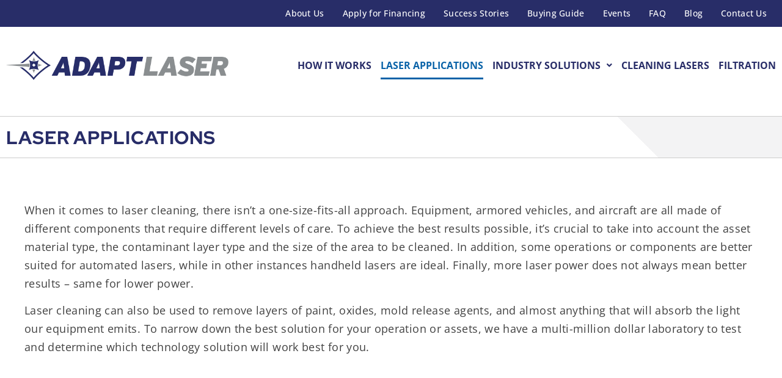

--- FILE ---
content_type: text/html; charset=UTF-8
request_url: https://adapt-laser.com/laser-applications/
body_size: 20365
content:
<!doctype html>
<html lang="en-US">
<head>
	<meta charset="UTF-8">
	<meta name="viewport" content="width=device-width, initial-scale=1">
	<link rel="profile" href="https://gmpg.org/xfn/11">
	<meta name='robots' content='index, follow, max-image-preview:large, max-snippet:-1, max-video-preview:-1' />
<script>console.log = function() {}</script>
	<!-- This site is optimized with the Yoast SEO plugin v26.6 - https://yoast.com/wordpress/plugins/seo/ -->
	<title>Laser Cleaning Applications in Kansas City | Adapt Laser</title>
<link data-rocket-prefetch href="https://www.googletagmanager.com" rel="dns-prefetch">
<link data-rocket-prefetch href="https://fonts.googleapis.com" rel="dns-prefetch">
<link data-rocket-prefetch href="https://googleads.g.doubleclick.net" rel="dns-prefetch">
<link data-rocket-preload as="style" href="https://fonts.googleapis.com/css?family=Roboto%3A100%2C100i%2C300%2C300i%2C400%2C400i%2C500%2C500i%2C700%2C700i%2C900%2C900i&#038;display=swap" rel="preload">
<link href="https://fonts.googleapis.com/css?family=Roboto%3A100%2C100i%2C300%2C300i%2C400%2C400i%2C500%2C500i%2C700%2C700i%2C900%2C900i&#038;display=swap" media="print" onload="this.media=&#039;all&#039;" rel="stylesheet">
<noscript data-wpr-hosted-gf-parameters=""><link rel="stylesheet" href="https://fonts.googleapis.com/css?family=Roboto%3A100%2C100i%2C300%2C300i%2C400%2C400i%2C500%2C500i%2C700%2C700i%2C900%2C900i&#038;display=swap"></noscript><link rel="preload" data-rocket-preload as="image" href="https://adapt-laser.com/wp-content/uploads/2024/08/Adapt-Laser-Logo.png" imagesrcset="https://adapt-laser.com/wp-content/uploads/2024/08/Adapt-Laser-Logo.png 1168w, https://adapt-laser.com/wp-content/uploads/2024/08/Adapt-Laser-Logo-300x40.png 300w, https://adapt-laser.com/wp-content/uploads/2024/08/Adapt-Laser-Logo-1024x135.png 1024w, https://adapt-laser.com/wp-content/uploads/2024/08/Adapt-Laser-Logo-768x101.png 768w" imagesizes="(max-width: 1168px) 100vw, 1168px" fetchpriority="high">
	<meta name="description" content="Discover powerful laser cleaning for rust, paint, &amp; more. Find the best solution for industrial surface preparation in Kansas City, MO. Boost efficiency today!" />
	<link rel="canonical" href="https://adapt-laser.com/laser-applications/" />
	<meta property="og:locale" content="en_US" />
	<meta property="og:type" content="article" />
	<meta property="og:title" content="Laser Cleaning Applications in Kansas City | Adapt Laser" />
	<meta property="og:description" content="Discover powerful laser cleaning for rust, paint, &amp; more. Find the best solution for industrial surface preparation in Kansas City, MO. Boost efficiency today!" />
	<meta property="og:url" content="https://adapt-laser.com/laser-applications/" />
	<meta property="og:site_name" content="Adapt Laser" />
	<meta property="article:publisher" content="https://www.facebook.com/adaptlaser/" />
	<meta property="article:modified_time" content="2025-05-08T06:49:47+00:00" />
	<meta property="og:image" content="https://adapt-laser.com/wp-content/uploads/2024/08/laser-applications-for-defense-and-military.jpg" />
	<meta name="twitter:card" content="summary_large_image" />
	<meta name="twitter:label1" content="Est. reading time" />
	<meta name="twitter:data1" content="5 minutes" />
	<script type="application/ld+json" class="yoast-schema-graph">{"@context":"https://schema.org","@graph":[{"@type":"WebPage","@id":"https://adapt-laser.com/laser-applications/","url":"https://adapt-laser.com/laser-applications/","name":"Laser Cleaning Applications in Kansas City | Adapt Laser","isPartOf":{"@id":"https://adapt-laser.com/#website"},"primaryImageOfPage":{"@id":"https://adapt-laser.com/laser-applications/#primaryimage"},"image":{"@id":"https://adapt-laser.com/laser-applications/#primaryimage"},"thumbnailUrl":"https://adapt-laser.com/wp-content/uploads/2024/08/laser-applications-for-defense-and-military.jpg","datePublished":"2019-09-26T14:43:59+00:00","dateModified":"2025-05-08T06:49:47+00:00","description":"Discover powerful laser cleaning for rust, paint, & more. Find the best solution for industrial surface preparation in Kansas City, MO. Boost efficiency today!","breadcrumb":{"@id":"https://adapt-laser.com/laser-applications/#breadcrumb"},"inLanguage":"en-US","potentialAction":[{"@type":"ReadAction","target":["https://adapt-laser.com/laser-applications/"]}]},{"@type":"ImageObject","inLanguage":"en-US","@id":"https://adapt-laser.com/laser-applications/#primaryimage","url":"https://adapt-laser.com/wp-content/uploads/2024/08/laser-applications-for-defense-and-military.jpg","contentUrl":"https://adapt-laser.com/wp-content/uploads/2024/08/laser-applications-for-defense-and-military.jpg","width":555,"height":289},{"@type":"BreadcrumbList","@id":"https://adapt-laser.com/laser-applications/#breadcrumb","itemListElement":[{"@type":"ListItem","position":1,"name":"Home","item":"https://adapt-laser.com/"},{"@type":"ListItem","position":2,"name":"Laser Applications"}]},{"@type":"WebSite","@id":"https://adapt-laser.com/#website","url":"https://adapt-laser.com/","name":"Adapt Laser","description":"","publisher":{"@id":"https://adapt-laser.com/#organization"},"potentialAction":[{"@type":"SearchAction","target":{"@type":"EntryPoint","urlTemplate":"https://adapt-laser.com/?s={search_term_string}"},"query-input":{"@type":"PropertyValueSpecification","valueRequired":true,"valueName":"search_term_string"}}],"inLanguage":"en-US"},{"@type":"Organization","@id":"https://adapt-laser.com/#organization","name":"Adapt Laser","url":"https://adapt-laser.com/","logo":{"@type":"ImageObject","inLanguage":"en-US","@id":"https://adapt-laser.com/#/schema/logo/image/","url":"https://adapt-laser.com/wp-content/uploads/2019/09/adapt-laser-logo.jpg","contentUrl":"https://adapt-laser.com/wp-content/uploads/2019/09/adapt-laser-logo.jpg","width":358,"height":47,"caption":"Adapt Laser"},"image":{"@id":"https://adapt-laser.com/#/schema/logo/image/"},"sameAs":["https://www.facebook.com/adaptlaser/","https://www.linkedin.com/company/adaptlaser/","https://www.youtube.com/channel/UCKBFsct6yffpMi2_jDq7VrQ"]}]}</script>
	<!-- / Yoast SEO plugin. -->


<link rel='dns-prefetch' href='//fonts.googleapis.com' />
<link rel='dns-prefetch' href='//www.googletagmanager.com' />
<link href='https://fonts.gstatic.com' crossorigin rel='preconnect' />
<link rel="alternate" type="application/rss+xml" title="Adapt Laser &raquo; Feed" href="https://adapt-laser.com/feed/" />
<link rel="alternate" title="oEmbed (JSON)" type="application/json+oembed" href="https://adapt-laser.com/wp-json/oembed/1.0/embed?url=https%3A%2F%2Fadapt-laser.com%2Flaser-applications%2F" />
<link rel="alternate" title="oEmbed (XML)" type="text/xml+oembed" href="https://adapt-laser.com/wp-json/oembed/1.0/embed?url=https%3A%2F%2Fadapt-laser.com%2Flaser-applications%2F&#038;format=xml" />
<style id='wp-img-auto-sizes-contain-inline-css'>
img:is([sizes=auto i],[sizes^="auto," i]){contain-intrinsic-size:3000px 1500px}
/*# sourceURL=wp-img-auto-sizes-contain-inline-css */
</style>
<style id='wp-emoji-styles-inline-css'>

	img.wp-smiley, img.emoji {
		display: inline !important;
		border: none !important;
		box-shadow: none !important;
		height: 1em !important;
		width: 1em !important;
		margin: 0 0.07em !important;
		vertical-align: -0.1em !important;
		background: none !important;
		padding: 0 !important;
	}
/*# sourceURL=wp-emoji-styles-inline-css */
</style>
<link rel='stylesheet' id='wp-components-css' href='https://adapt-laser.com/wp-includes/css/dist/components/style.min.css?ver=6.9' media='all' />
<link rel='stylesheet' id='wp-preferences-css' href='https://adapt-laser.com/wp-includes/css/dist/preferences/style.min.css?ver=6.9' media='all' />
<link rel='stylesheet' id='wp-block-editor-css' href='https://adapt-laser.com/wp-includes/css/dist/block-editor/style.min.css?ver=6.9' media='all' />
<link rel='stylesheet' id='wp-reusable-blocks-css' href='https://adapt-laser.com/wp-includes/css/dist/reusable-blocks/style.min.css?ver=6.9' media='all' />
<link rel='stylesheet' id='wp-patterns-css' href='https://adapt-laser.com/wp-includes/css/dist/patterns/style.min.css?ver=6.9' media='all' />
<link rel='stylesheet' id='wp-editor-css' href='https://adapt-laser.com/wp-includes/css/dist/editor/style.min.css?ver=6.9' media='all' />
<link rel='stylesheet' id='sjb_shortcode_block-cgb-style-css-css' href='https://adapt-laser.com/wp-content/plugins/simple-job-board/sjb-block/dist/blocks.style.build.css' media='all' />

<link data-minify="1" rel='stylesheet' id='sjb-fontawesome-css' href='https://adapt-laser.com/wp-content/cache/min/1/wp-content/plugins/simple-job-board/includes/css/font-awesome.min.css?ver=1768489215' media='all' />
<link data-minify="1" rel='stylesheet' id='simple-job-board-jquery-ui-css' href='https://adapt-laser.com/wp-content/cache/min/1/wp-content/plugins/simple-job-board/public/css/jquery-ui.css?ver=1768489215' media='all' />
<link data-minify="1" rel='stylesheet' id='simple-job-board-frontend-css' href='https://adapt-laser.com/wp-content/cache/min/1/wp-content/plugins/simple-job-board/public/css/simple-job-board-public.css?ver=1768489215' media='all' />
<link data-minify="1" rel='stylesheet' id='hello-elementor-css' href='https://adapt-laser.com/wp-content/cache/min/1/wp-content/themes/hello-elementor/assets/css/reset.css?ver=1768489215' media='all' />
<link data-minify="1" rel='stylesheet' id='hello-elementor-theme-style-css' href='https://adapt-laser.com/wp-content/cache/min/1/wp-content/themes/hello-elementor/assets/css/theme.css?ver=1768489215' media='all' />
<link data-minify="1" rel='stylesheet' id='hello-elementor-header-footer-css' href='https://adapt-laser.com/wp-content/cache/min/1/wp-content/themes/hello-elementor/assets/css/header-footer.css?ver=1768489215' media='all' />
<link rel='stylesheet' id='elementor-frontend-css' href='https://adapt-laser.com/wp-content/uploads/elementor/css/custom-frontend.min.css?ver=1768489210' media='all' />
<link rel='stylesheet' id='elementor-post-7166-css' href='https://adapt-laser.com/wp-content/uploads/elementor/css/post-7166.css?ver=1768489210' media='all' />
<link rel='stylesheet' id='widget-image-css' href='https://adapt-laser.com/wp-content/plugins/elementor/assets/css/widget-image.min.css?ver=3.34.0' media='all' />
<link rel='stylesheet' id='widget-heading-css' href='https://adapt-laser.com/wp-content/plugins/elementor/assets/css/widget-heading.min.css?ver=3.34.0' media='all' />
<link rel='stylesheet' id='widget-social-icons-css' href='https://adapt-laser.com/wp-content/plugins/elementor/assets/css/widget-social-icons.min.css?ver=3.34.0' media='all' />
<link rel='stylesheet' id='e-apple-webkit-css' href='https://adapt-laser.com/wp-content/uploads/elementor/css/custom-apple-webkit.min.css?ver=1768489210' media='all' />
<link rel='stylesheet' id='widget-spacer-css' href='https://adapt-laser.com/wp-content/plugins/elementor/assets/css/widget-spacer.min.css?ver=3.34.0' media='all' />
<link rel='stylesheet' id='uael-frontend-css' href='https://adapt-laser.com/wp-content/plugins/ultimate-elementor/assets/min-css/uael-frontend.min.css?ver=1.42.1' media='all' />
<link rel='stylesheet' id='uael-teammember-social-icons-css' href='https://adapt-laser.com/wp-content/plugins/elementor/assets/css/widget-social-icons.min.css?ver=3.24.0' media='all' />
<link data-minify="1" rel='stylesheet' id='uael-social-share-icons-brands-css' href='https://adapt-laser.com/wp-content/cache/min/1/wp-content/plugins/elementor/assets/lib/font-awesome/css/brands.css?ver=1768489215' media='all' />
<link data-minify="1" rel='stylesheet' id='uael-social-share-icons-fontawesome-css' href='https://adapt-laser.com/wp-content/cache/min/1/wp-content/plugins/elementor/assets/lib/font-awesome/css/fontawesome.css?ver=1768489215' media='all' />
<link data-minify="1" rel='stylesheet' id='uael-nav-menu-icons-css' href='https://adapt-laser.com/wp-content/cache/min/1/wp-content/plugins/elementor/assets/lib/font-awesome/css/solid.css?ver=1768489215' media='all' />
<link rel='stylesheet' id='widget-loop-filter-css' href='https://adapt-laser.com/wp-content/plugins/elementor-pro/assets/css/widget-loop-filter.min.css?ver=3.34.0' media='all' />
<link rel='stylesheet' id='widget-loop-common-css' href='https://adapt-laser.com/wp-content/plugins/elementor-pro/assets/css/widget-loop-common.min.css?ver=3.34.0' media='all' />
<link rel='stylesheet' id='widget-loop-grid-css' href='https://adapt-laser.com/wp-content/uploads/elementor/css/custom-pro-widget-loop-grid.min.css?ver=1768489210' media='all' />
<link rel='stylesheet' id='elementor-post-30-css' href='https://adapt-laser.com/wp-content/uploads/elementor/css/post-30.css?ver=1768490234' media='all' />
<link rel='stylesheet' id='elementor-post-7203-css' href='https://adapt-laser.com/wp-content/uploads/elementor/css/post-7203.css?ver=1768489211' media='all' />
<link rel='stylesheet' id='elementor-post-7198-css' href='https://adapt-laser.com/wp-content/uploads/elementor/css/post-7198.css?ver=1768489211' media='all' />
<link data-minify="1" rel='stylesheet' id='hello-elementor-child-style-css' href='https://adapt-laser.com/wp-content/cache/min/1/wp-content/themes/hello-theme-child/style.css?ver=1768489215' media='all' />
<link data-minify="1" rel='stylesheet' id='elementor-gf-local-redhatdisplay-css' href='https://adapt-laser.com/wp-content/cache/min/1/wp-content/uploads/elementor/google-fonts/css/redhatdisplay.css?ver=1768489215' media='all' />
<link data-minify="1" rel='stylesheet' id='elementor-gf-local-opensans-css' href='https://adapt-laser.com/wp-content/cache/min/1/wp-content/uploads/elementor/google-fonts/css/opensans.css?ver=1768489215' media='all' />
<script src="https://adapt-laser.com/wp-includes/js/jquery/jquery.min.js?ver=3.7.1" id="jquery-core-js"></script>
<script src="https://adapt-laser.com/wp-includes/js/jquery/jquery-migrate.min.js?ver=3.4.1" id="jquery-migrate-js" data-rocket-defer defer></script>
<script id="salesforce_nfpluginsettings-js-extra">
var salesforce_nfpluginsettings = {"clearLogRestUrl":"https://adapt-laser.com/wp-json/salesforce-crm/debug-log/delete-all","clearLogButtonId":"nfsalesforcecrm_clear_debug_logger","downloadLogRestUrl":"https://adapt-laser.com/wp-json/salesforce-crm/debug-log/get-all","downloadLogButtonId":"nfsalesforcecrm_download_debug_logger"};
//# sourceURL=salesforce_nfpluginsettings-js-extra
</script>
<script data-minify="1" src="https://adapt-laser.com/wp-content/cache/min/1/wp-content/plugins/ninja-forms-salesforce-crm/assets/js/nfpluginsettings.js?ver=1767050977" id="salesforce_nfpluginsettings-js" data-rocket-defer defer></script>
<script data-minify="1" src="https://adapt-laser.com/wp-content/cache/min/1/wp-content/plugins/adapt-laser-custom/js/custom.js?ver=1767050977" id="adaptlaser-scripts-js" data-rocket-defer defer></script>
<link rel="https://api.w.org/" href="https://adapt-laser.com/wp-json/" /><link rel="alternate" title="JSON" type="application/json" href="https://adapt-laser.com/wp-json/wp/v2/pages/30" /><link rel="EditURI" type="application/rsd+xml" title="RSD" href="https://adapt-laser.com/xmlrpc.php?rsd" />
<meta name="generator" content="WordPress 6.9" />
<link rel='shortlink' href='https://adapt-laser.com/?p=30' />
<meta name="generator" content="Site Kit by Google 1.168.0" /><!-- Google Tag Manager -->
<script>(function(w,d,s,l,i){w[l]=w[l]||[];w[l].push({'gtm.start':
new Date().getTime(),event:'gtm.js'});var f=d.getElementsByTagName(s)[0],
j=d.createElement(s),dl=l!='dataLayer'?'&l='+l:'';j.async=true;j.src=
'https://www.googletagmanager.com/gtm.js?id='+i+dl;f.parentNode.insertBefore(j,f);
})(window,document,'script','dataLayer','GTM-THZGBFQF');</script>
<!-- End Google Tag Manager -->            
            <meta name="generator" content="Elementor 3.34.0; features: e_font_icon_svg, additional_custom_breakpoints; settings: css_print_method-external, google_font-enabled, font_display-swap">
<script>
	function setCookie(name, value, days) {
			var d = new Date();
			d.setTime(d.getTime() + (days * 24 * 60 * 60 * 1000));
			var expires = 'expires=' + d.toUTCString();
			document.cookie = name + '=' + value + ';' + expires + ';path=/;domain=adapt-laser.com';
	}
	var urlParams = new URLSearchParams(window.location.search);
	
	// Set all the UTM parameters you want to store as cookies in the params array
	var params = ['utm_source','utm_campaign','utm_medium','utm_content','utm_term'];
	
	for (let i = 0; i < params.length; i++) {
		// loop through each UTM parameter and check if it is in the URL
		var utm = params[i];
		if (urlParams.has(utm)) {
			// UTM parameter present in current URL, save to cookie
			var utm_value = urlParams.get(utm);
			setCookie(utm, utm_value, 30); // Store for 30 days
		}
	}
</script>
<meta name="google-site-verification" content="Vpx12NZPpMv5w6ltZXejShaNLUUU_ZVkZhi4TV8BdIM" />
<script>
	function getCookie(name) {
        var nameEQ = name + '=';
        var ca = document.cookie.split(';');
        for(var i = 0; i < ca.length; i++) {
            var c = ca[i];
            while (c.charAt(0) === ' ') c = c.substring(1, c.length);
            if (c.indexOf(nameEQ) === 0) return c.substring(nameEQ.length, c.length);
        }
        return null;
    }
document.addEventListener('DOMContentLoaded', function() {
        var utm_medium = getCookie('utm_medium');

        if (utm_medium) {
            //document.getElementById('hidden-1_67192578c4777').value = utm_medium;
            var hiddenField = document.querySelector('input[type="hidden"][name="hidden-1"]');
            if (hiddenField) {
                hiddenField.value = utm_medium;
            }
        }
    });
</script>

<meta name="google-site-verification" content="EtST1Z5MYL4mHNm-0qviCHE0gJUiqgRZj7sYr1ZUbSY" />
			<style>
				.e-con.e-parent:nth-of-type(n+4):not(.e-lazyloaded):not(.e-no-lazyload),
				.e-con.e-parent:nth-of-type(n+4):not(.e-lazyloaded):not(.e-no-lazyload) * {
					background-image: none !important;
				}
				@media screen and (max-height: 1024px) {
					.e-con.e-parent:nth-of-type(n+3):not(.e-lazyloaded):not(.e-no-lazyload),
					.e-con.e-parent:nth-of-type(n+3):not(.e-lazyloaded):not(.e-no-lazyload) * {
						background-image: none !important;
					}
				}
				@media screen and (max-height: 640px) {
					.e-con.e-parent:nth-of-type(n+2):not(.e-lazyloaded):not(.e-no-lazyload),
					.e-con.e-parent:nth-of-type(n+2):not(.e-lazyloaded):not(.e-no-lazyload) * {
						background-image: none !important;
					}
				}
			</style>
			<link rel="icon" href="https://adapt-laser.com/wp-content/uploads/2019/10/cropped-favicon-32x32.png" sizes="32x32" />
<link rel="icon" href="https://adapt-laser.com/wp-content/uploads/2019/10/cropped-favicon-192x192.png" sizes="192x192" />
<link rel="apple-touch-icon" href="https://adapt-laser.com/wp-content/uploads/2019/10/cropped-favicon-180x180.png" />
<meta name="msapplication-TileImage" content="https://adapt-laser.com/wp-content/uploads/2019/10/cropped-favicon-270x270.png" />
		<style id="wp-custom-css">
			.nf-field-container.submit-container input{
	background-color:#282d68;
	border:0;
	color:#fff;
	font-size: 20px;
	padding:12px 24px;
}
.nf-field-container.submit-container input:hover{
	background-color:#0a63a8;
}
.nf-field-container select{
	background-color:#fff;
}
.archive.tax-product_type .wp-post-image{
	object-fit:contain;
}
.e-loop__load-more.elementor-button-wrapper .elementor-button-text{
	color:#fff;
}		</style>
		<meta name="generator" content="WP Rocket 3.20.2" data-wpr-features="wpr_defer_js wpr_minify_js wpr_preconnect_external_domains wpr_oci wpr_minify_css wpr_desktop" /></head>
<body class="wp-singular page-template-default page page-id-30 page-parent wp-custom-logo wp-embed-responsive wp-theme-hello-elementor wp-child-theme-hello-theme-child hello-elementor-child hello-elementor-default elementor-default elementor-kit-7166 elementor-page elementor-page-30">

<!-- Google Tag Manager (noscript) -->
<noscript><iframe src="https://www.googletagmanager.com/ns.html?id=GTM-THZGBFQF"
height="0" width="0" style="display:none;visibility:hidden"></iframe></noscript>
<!-- End Google Tag Manager (noscript) -->
<a class="skip-link screen-reader-text" href="#content">Skip to content</a>

		<header  data-elementor-type="header" data-elementor-id="7203" class="elementor elementor-7203 elementor-location-header" data-elementor-post-type="elementor_library">
			<div class="elementor-element elementor-element-49b90efa elementor-hidden-mobile e-flex e-con-boxed e-con e-parent" data-id="49b90efa" data-element_type="container" data-settings="{&quot;background_background&quot;:&quot;classic&quot;}">
					<div  class="e-con-inner">
				<div class="elementor-element elementor-element-9c6b97f elementor-hidden-desktop elementor-hidden-laptop elementor-hidden-tablet_extra elementor-hidden-tablet elementor-hidden-mobile elementor-widget elementor-widget-shortcode" data-id="9c6b97f" data-element_type="widget" data-widget_type="shortcode.default">
				<div class="elementor-widget-container">
							<div class="elementor-shortcode">google-site-verification=RijArit-ZMA4k3bePrqf4j1sZ5lNbAms15FHBRhdSV8</div>
						</div>
				</div>
				<div class="elementor-element elementor-element-4e579c80 uael-nav-menu__align-right uael-nav-menu__breakpoint-none uael-submenu-open-hover uael-submenu-icon-arrow uael-submenu-animation-none uael-link-redirect-child elementor-widget elementor-widget-uael-nav-menu" data-id="4e579c80" data-element_type="widget" data-settings="{&quot;distance_from_menu&quot;:{&quot;unit&quot;:&quot;px&quot;,&quot;size&quot;:&quot;&quot;,&quot;sizes&quot;:[]},&quot;distance_from_menu_laptop&quot;:{&quot;unit&quot;:&quot;px&quot;,&quot;size&quot;:&quot;&quot;,&quot;sizes&quot;:[]},&quot;distance_from_menu_tablet_extra&quot;:{&quot;unit&quot;:&quot;px&quot;,&quot;size&quot;:&quot;&quot;,&quot;sizes&quot;:[]},&quot;distance_from_menu_tablet&quot;:{&quot;unit&quot;:&quot;px&quot;,&quot;size&quot;:&quot;&quot;,&quot;sizes&quot;:[]},&quot;distance_from_menu_mobile&quot;:{&quot;unit&quot;:&quot;px&quot;,&quot;size&quot;:&quot;&quot;,&quot;sizes&quot;:[]}}" data-widget_type="uael-nav-menu.default">
				<div class="elementor-widget-container">
							<div class="uael-nav-menu uael-layout-horizontal uael-nav-menu-layout uael-pointer__none" data-layout="horizontal">
				<div role="button" class="uael-nav-menu__toggle elementor-clickable">
					<span class="screen-reader-text">Main Menu</span>
					<div class="uael-nav-menu-icon">
											</div>
									</div>
							<nav class="uael-nav-menu__layout-horizontal uael-nav-menu__submenu-arrow" data-toggle-icon="" data-close-icon="" data-full-width=""><ul id="menu-1-4e579c80" class="uael-nav-menu"><li id="menu-item-214" class="menu-item menu-item-type-post_type menu-item-object-page parent uael-creative-menu"><a href="https://adapt-laser.com/about/" class = "uael-menu-item">About Us</a></li>
<li id="menu-item-9383" class="menu-item menu-item-type-custom menu-item-object-custom parent uael-creative-menu"><a href="https://centrafunding.my.salesforce-sites.com/vendorapp?v=adaptlaser" class = "uael-menu-item">Apply for Financing</a></li>
<li id="menu-item-213" class="menu-item menu-item-type-post_type menu-item-object-page parent uael-creative-menu"><a href="https://adapt-laser.com/success-stories/" class = "uael-menu-item">Success Stories</a></li>
<li id="menu-item-7946" class="menu-item menu-item-type-post_type menu-item-object-page parent uael-creative-menu"><a href="https://adapt-laser.com/buying-guide-for-fume-extraction-filter-units/" class = "uael-menu-item">Buying Guide</a></li>
<li id="menu-item-7945" class="menu-item menu-item-type-post_type menu-item-object-page parent uael-creative-menu"><a href="https://adapt-laser.com/events/" class = "uael-menu-item">Events</a></li>
<li id="menu-item-1633" class="menu-item menu-item-type-post_type menu-item-object-page parent uael-creative-menu"><a href="https://adapt-laser.com/about/faqs/" class = "uael-menu-item">FAQ</a></li>
<li id="menu-item-7947" class="menu-item menu-item-type-post_type menu-item-object-page parent uael-creative-menu"><a href="https://adapt-laser.com/blog/" class = "uael-menu-item">Blog</a></li>
<li id="menu-item-2424" class="menu-item menu-item-type-post_type menu-item-object-page parent uael-creative-menu"><a href="https://adapt-laser.com/contact/" class = "uael-menu-item">Contact Us</a></li>
</ul></nav>
					</div>
							</div>
				</div>
					</div>
				</div>
		<header  class="elementor-element elementor-element-620d69fb e-flex e-con-boxed e-con e-parent" data-id="620d69fb" data-element_type="container" id="header">
					<div  class="e-con-inner">
		<div class="elementor-element elementor-element-521d108d e-con-full e-flex e-con e-child" data-id="521d108d" data-element_type="container">
				<div class="elementor-element elementor-element-57874895 elementor-widget elementor-widget-theme-site-logo elementor-widget-image" data-id="57874895" data-element_type="widget" data-widget_type="theme-site-logo.default">
				<div class="elementor-widget-container">
											<a href="https://adapt-laser.com">
			<img fetchpriority="high" width="1168" height="154" src="https://adapt-laser.com/wp-content/uploads/2024/08/Adapt-Laser-Logo.png" class="attachment-full size-full wp-image-7912" alt="Adapt Laser Logo" srcset="https://adapt-laser.com/wp-content/uploads/2024/08/Adapt-Laser-Logo.png 1168w, https://adapt-laser.com/wp-content/uploads/2024/08/Adapt-Laser-Logo-300x40.png 300w, https://adapt-laser.com/wp-content/uploads/2024/08/Adapt-Laser-Logo-1024x135.png 1024w, https://adapt-laser.com/wp-content/uploads/2024/08/Adapt-Laser-Logo-768x101.png 768w" sizes="(max-width: 1168px) 100vw, 1168px" />				</a>
											</div>
				</div>
				</div>
		<div class="elementor-element elementor-element-7fbf4a34 e-con-full e-flex e-con e-child" data-id="7fbf4a34" data-element_type="container">
				<div class="elementor-element elementor-element-2836bbca uael-nav-menu__align-right elementor-hidden-tablet elementor-hidden-mobile uael-submenu-open-hover uael-submenu-icon-arrow uael-submenu-animation-none uael-link-redirect-child uael-nav-menu__breakpoint-tablet uael-nav-menu-toggle-label-no elementor-widget elementor-widget-uael-nav-menu" data-id="2836bbca" data-element_type="widget" data-settings="{&quot;distance_from_menu&quot;:{&quot;unit&quot;:&quot;px&quot;,&quot;size&quot;:5,&quot;sizes&quot;:[]},&quot;distance_from_menu_laptop&quot;:{&quot;unit&quot;:&quot;px&quot;,&quot;size&quot;:&quot;&quot;,&quot;sizes&quot;:[]},&quot;distance_from_menu_tablet_extra&quot;:{&quot;unit&quot;:&quot;px&quot;,&quot;size&quot;:&quot;&quot;,&quot;sizes&quot;:[]},&quot;distance_from_menu_tablet&quot;:{&quot;unit&quot;:&quot;px&quot;,&quot;size&quot;:&quot;&quot;,&quot;sizes&quot;:[]},&quot;distance_from_menu_mobile&quot;:{&quot;unit&quot;:&quot;px&quot;,&quot;size&quot;:&quot;&quot;,&quot;sizes&quot;:[]}}" data-widget_type="uael-nav-menu.default">
				<div class="elementor-widget-container">
							<div class="uael-nav-menu uael-layout-horizontal uael-nav-menu-layout uael-pointer__underline uael-animation__fade" data-layout="horizontal">
				<div role="button" class="uael-nav-menu__toggle elementor-clickable">
					<span class="screen-reader-text">Main Menu</span>
					<div class="uael-nav-menu-icon">
						<svg aria-hidden="true" class="e-font-icon-svg e-fas-align-justify" viewBox="0 0 448 512" xmlns="http://www.w3.org/2000/svg"><path d="M432 416H16a16 16 0 0 0-16 16v32a16 16 0 0 0 16 16h416a16 16 0 0 0 16-16v-32a16 16 0 0 0-16-16zm0-128H16a16 16 0 0 0-16 16v32a16 16 0 0 0 16 16h416a16 16 0 0 0 16-16v-32a16 16 0 0 0-16-16zm0-128H16a16 16 0 0 0-16 16v32a16 16 0 0 0 16 16h416a16 16 0 0 0 16-16v-32a16 16 0 0 0-16-16zm0-128H16A16 16 0 0 0 0 48v32a16 16 0 0 0 16 16h416a16 16 0 0 0 16-16V48a16 16 0 0 0-16-16z"></path></svg>					</div>
									</div>
							<nav class="uael-nav-menu__layout-horizontal uael-nav-menu__submenu-arrow" data-toggle-icon="&lt;svg aria-hidden=&quot;true&quot; class=&quot;e-font-icon-svg e-fas-align-justify&quot; viewBox=&quot;0 0 448 512&quot; xmlns=&quot;http://www.w3.org/2000/svg&quot;&gt;&lt;path d=&quot;M432 416H16a16 16 0 0 0-16 16v32a16 16 0 0 0 16 16h416a16 16 0 0 0 16-16v-32a16 16 0 0 0-16-16zm0-128H16a16 16 0 0 0-16 16v32a16 16 0 0 0 16 16h416a16 16 0 0 0 16-16v-32a16 16 0 0 0-16-16zm0-128H16a16 16 0 0 0-16 16v32a16 16 0 0 0 16 16h416a16 16 0 0 0 16-16v-32a16 16 0 0 0-16-16zm0-128H16A16 16 0 0 0 0 48v32a16 16 0 0 0 16 16h416a16 16 0 0 0 16-16V48a16 16 0 0 0-16-16z&quot;&gt;&lt;/path&gt;&lt;/svg&gt;" data-close-icon="&lt;svg aria-hidden=&quot;true&quot; class=&quot;e-font-icon-svg e-far-window-close&quot; viewBox=&quot;0 0 512 512&quot; xmlns=&quot;http://www.w3.org/2000/svg&quot;&gt;&lt;path d=&quot;M464 32H48C21.5 32 0 53.5 0 80v352c0 26.5 21.5 48 48 48h416c26.5 0 48-21.5 48-48V80c0-26.5-21.5-48-48-48zm0 394c0 3.3-2.7 6-6 6H54c-3.3 0-6-2.7-6-6V86c0-3.3 2.7-6 6-6h404c3.3 0 6 2.7 6 6v340zM356.5 194.6L295.1 256l61.4 61.4c4.6 4.6 4.6 12.1 0 16.8l-22.3 22.3c-4.6 4.6-12.1 4.6-16.8 0L256 295.1l-61.4 61.4c-4.6 4.6-12.1 4.6-16.8 0l-22.3-22.3c-4.6-4.6-4.6-12.1 0-16.8l61.4-61.4-61.4-61.4c-4.6-4.6-4.6-12.1 0-16.8l22.3-22.3c4.6-4.6 12.1-4.6 16.8 0l61.4 61.4 61.4-61.4c4.6-4.6 12.1-4.6 16.8 0l22.3 22.3c4.7 4.6 4.7 12.1 0 16.8z&quot;&gt;&lt;/path&gt;&lt;/svg&gt;" data-full-width="yes"><ul id="menu-1-2836bbca" class="uael-nav-menu"><li id="menu-item-155" class="menu-item menu-item-type-post_type menu-item-object-page parent uael-creative-menu"><a href="https://adapt-laser.com/how-laser-cleaning-works/" class = "uael-menu-item">How It Works</a></li>
<li id="menu-item-156" class="menu-item menu-item-type-post_type menu-item-object-page current-menu-item page_item page-item-30 current_page_item parent uael-creative-menu"><a href="https://adapt-laser.com/laser-applications/" class = "uael-menu-item">Laser Applications</a></li>
<li id="menu-item-7938" class="menu-item menu-item-type-custom menu-item-object-custom menu-item-has-children parent uael-has-submenu uael-creative-menu"><div class="uael-has-submenu-container"><a href="#" class = "uael-menu-item">Industry Solutions<span class='uael-menu-toggle sub-arrow uael-menu-child-0'><i class='fa'></i></span></a></div>
<ul class="sub-menu">
	<li id="menu-item-7939" class="menu-item menu-item-type-post_type menu-item-object-page uael-creative-menu"><a href="https://adapt-laser.com/laser-applications/aerospace/" class = "uael-sub-menu-item">Aerospace</a></li>
	<li id="menu-item-7940" class="menu-item menu-item-type-post_type menu-item-object-page uael-creative-menu"><a href="https://adapt-laser.com/laser-applications/automotive/" class = "uael-sub-menu-item">Automotive</a></li>
	<li id="menu-item-7941" class="menu-item menu-item-type-post_type menu-item-object-page uael-creative-menu"><a href="https://adapt-laser.com/laser-applications/military/" class = "uael-sub-menu-item">Defense &#038; Military</a></li>
	<li id="menu-item-8435" class="menu-item menu-item-type-post_type menu-item-object-page uael-creative-menu"><a href="https://adapt-laser.com/laser-applications/surface-preparation-solutions-for-the-infrastructure-industry/" class = "uael-sub-menu-item">Infrastructure</a></li>
	<li id="menu-item-8436" class="menu-item menu-item-type-post_type menu-item-object-page uael-creative-menu"><a href="https://adapt-laser.com/laser-applications/surface-preparation-solutions-for-the-manufacturing-industry/" class = "uael-sub-menu-item">Manufacturing</a></li>
	<li id="menu-item-7942" class="menu-item menu-item-type-post_type menu-item-object-page uael-creative-menu"><a href="https://adapt-laser.com/laser-applications/power-generation/" class = "uael-sub-menu-item">Power Generation</a></li>
</ul>
</li>
<li id="menu-item-376" class="menu-item menu-item-type-post_type menu-item-object-page parent uael-creative-menu"><a href="https://adapt-laser.com/cleaning-lasers/" class = "uael-menu-item">Cleaning Lasers</a></li>
<li id="menu-item-2423" class="menu-item menu-item-type-post_type menu-item-object-page parent uael-creative-menu"><a href="https://adapt-laser.com/fume-extraction/" class = "uael-menu-item">Filtration</a></li>
</ul></nav>
					</div>
							</div>
				</div>
				<div class="elementor-element elementor-element-de5819a elementor-hidden-desktop elementor-hidden-laptop elementor-hidden-tablet_extra uael-menu-item-space-between uael-submenu-icon-arrow uael-link-redirect-child uael-nav-menu-toggle-label-no elementor-widget elementor-widget-uael-nav-menu" data-id="de5819a" data-element_type="widget" data-widget_type="uael-nav-menu.default">
				<div class="elementor-widget-container">
								<div class="uael-widget-container">
				<div role="button" class="uael-nav-menu__toggle elementor-clickable uael-flyout-trigger" tabindex="0">
					<span class="screen-reader-text">Flyout Menu</span>
						<div class="uael-nav-menu-icon" tabindex="0" >
							<svg aria-hidden="true" class="e-font-icon-svg e-fas-align-justify" viewBox="0 0 448 512" xmlns="http://www.w3.org/2000/svg"><path d="M432 416H16a16 16 0 0 0-16 16v32a16 16 0 0 0 16 16h416a16 16 0 0 0 16-16v-32a16 16 0 0 0-16-16zm0-128H16a16 16 0 0 0-16 16v32a16 16 0 0 0 16 16h416a16 16 0 0 0 16-16v-32a16 16 0 0 0-16-16zm0-128H16a16 16 0 0 0-16 16v32a16 16 0 0 0 16 16h416a16 16 0 0 0 16-16v-32a16 16 0 0 0-16-16zm0-128H16A16 16 0 0 0 0 48v32a16 16 0 0 0 16 16h416a16 16 0 0 0 16-16V48a16 16 0 0 0-16-16z"></path></svg>						</div>
										</div>
				<div class="uael-flyout-wrapper" >
					<div class="uael-flyout-overlay elementor-clickable"></div>
					<div class="uael-flyout-container">
						<div id="uael-flyout-content-id-de5819a" class="uael-side uael-flyout-right uael-flyout-open" data-layout="right" data-flyout-type="normal">
							<div class="uael-flyout-content push">
																	<nav ><ul id="menu-1-de5819a" class="uael-nav-menu"><li id="menu-item-870" class="menu-item menu-item-type-post_type menu-item-object-page parent uael-creative-menu"><a href="https://adapt-laser.com/about/" class = "uael-menu-item">About Us</a></li>
<li id="menu-item-865" class="menu-item menu-item-type-post_type menu-item-object-page parent uael-creative-menu"><a href="https://adapt-laser.com/how-laser-cleaning-works/" class = "uael-menu-item">How It Works</a></li>
<li id="menu-item-866" class="menu-item menu-item-type-post_type menu-item-object-page current-menu-item page_item page-item-30 current_page_item parent uael-creative-menu"><a href="https://adapt-laser.com/laser-applications/" class = "uael-menu-item">Laser Applications</a></li>
<li id="menu-item-7948" class="menu-item menu-item-type-custom menu-item-object-custom menu-item-has-children parent uael-has-submenu uael-creative-menu"><div class="uael-has-submenu-container"><a href="#" class = "uael-menu-item">Industry Solutions<span class='uael-menu-toggle sub-arrow uael-menu-child-0'><i class='fa'></i></span></a></div>
<ul class="sub-menu">
	<li id="menu-item-7949" class="menu-item menu-item-type-post_type menu-item-object-page uael-creative-menu"><a href="https://adapt-laser.com/laser-applications/aerospace/" class = "uael-sub-menu-item">Aerospace</a></li>
	<li id="menu-item-7950" class="menu-item menu-item-type-post_type menu-item-object-page uael-creative-menu"><a href="https://adapt-laser.com/laser-applications/automotive/" class = "uael-sub-menu-item">Automotive</a></li>
	<li id="menu-item-7951" class="menu-item menu-item-type-post_type menu-item-object-page uael-creative-menu"><a href="https://adapt-laser.com/laser-applications/military/" class = "uael-sub-menu-item">Defense &#038; Military</a></li>
	<li id="menu-item-8427" class="menu-item menu-item-type-post_type menu-item-object-page uael-creative-menu"><a href="https://adapt-laser.com/laser-applications/surface-preparation-solutions-for-the-infrastructure-industry/" class = "uael-sub-menu-item">Infrastructure</a></li>
	<li id="menu-item-8428" class="menu-item menu-item-type-post_type menu-item-object-page uael-creative-menu"><a href="https://adapt-laser.com/laser-applications/surface-preparation-solutions-for-the-manufacturing-industry/" class = "uael-sub-menu-item">Manufacturing</a></li>
	<li id="menu-item-7952" class="menu-item menu-item-type-post_type menu-item-object-page uael-creative-menu"><a href="https://adapt-laser.com/laser-applications/power-generation/" class = "uael-sub-menu-item">Power Generation</a></li>
</ul>
</li>
<li id="menu-item-867" class="menu-item menu-item-type-post_type menu-item-object-page parent uael-creative-menu"><a href="https://adapt-laser.com/cleaning-lasers/" class = "uael-menu-item">Cleaning Lasers</a></li>
<li id="menu-item-2425" class="menu-item menu-item-type-post_type menu-item-object-page parent uael-creative-menu"><a href="https://adapt-laser.com/fume-extraction/" class = "uael-menu-item">Fume Extractors</a></li>
<li id="menu-item-868" class="menu-item menu-item-type-post_type menu-item-object-page parent uael-creative-menu"><a href="https://adapt-laser.com/buying-a-laser/" class = "uael-menu-item">Buying Guide</a></li>
<li id="menu-item-869" class="menu-item menu-item-type-post_type menu-item-object-page parent uael-creative-menu"><a href="https://adapt-laser.com/success-stories/" class = "uael-menu-item">Success Stories</a></li>
<li id="menu-item-7954" class="menu-item menu-item-type-post_type menu-item-object-page parent uael-creative-menu"><a href="https://adapt-laser.com/events/" class = "uael-menu-item">Events</a></li>
<li id="menu-item-871" class="menu-item menu-item-type-post_type menu-item-object-page parent uael-creative-menu"><a href="https://adapt-laser.com/contact/" class = "uael-menu-item">Contact Us</a></li>
</ul></nav>
																	<div class="elementor-clickable uael-flyout-close" tabindex="0">
									<svg aria-hidden="true" class="e-font-icon-svg e-far-window-close" viewBox="0 0 512 512" xmlns="http://www.w3.org/2000/svg"><path d="M464 32H48C21.5 32 0 53.5 0 80v352c0 26.5 21.5 48 48 48h416c26.5 0 48-21.5 48-48V80c0-26.5-21.5-48-48-48zm0 394c0 3.3-2.7 6-6 6H54c-3.3 0-6-2.7-6-6V86c0-3.3 2.7-6 6-6h404c3.3 0 6 2.7 6 6v340zM356.5 194.6L295.1 256l61.4 61.4c4.6 4.6 4.6 12.1 0 16.8l-22.3 22.3c-4.6 4.6-12.1 4.6-16.8 0L256 295.1l-61.4 61.4c-4.6 4.6-12.1 4.6-16.8 0l-22.3-22.3c-4.6-4.6-4.6-12.1 0-16.8l61.4-61.4-61.4-61.4c-4.6-4.6-4.6-12.1 0-16.8l22.3-22.3c4.6-4.6 12.1-4.6 16.8 0l61.4 61.4 61.4-61.4c4.6-4.6 12.1-4.6 16.8 0l22.3 22.3c4.7 4.6 4.7 12.1 0 16.8z"></path></svg>								</div>
							</div>
						</div>
					</div>
				</div>
			</div>
							</div>
				</div>
				</div>
					</div>
				</header>
		<div  class="elementor-element elementor-element-3dd07b7 e-flex e-con-boxed e-con e-parent" data-id="3dd07b7" data-element_type="container">
					<div  class="e-con-inner">
					</div>
				</div>
				</header>
		
<main  id="content" class="site-main post-30 page type-page status-publish hentry">

	
	<div  class="page-content">
				<div  data-elementor-type="wp-page" data-elementor-id="30" class="elementor elementor-30" data-elementor-post-type="page">
				<div class="elementor-element elementor-element-2a246962 e-flex e-con-boxed e-con e-parent" data-id="2a246962" data-element_type="container" data-settings="{&quot;background_background&quot;:&quot;gradient&quot;}">
					<div class="e-con-inner">
				<div class="elementor-element elementor-element-34134480 elementor-widget elementor-widget-heading" data-id="34134480" data-element_type="widget" data-widget_type="heading.default">
				<div class="elementor-widget-container">
					<h1 class="elementor-heading-title elementor-size-default">Laser Applications</h1>				</div>
				</div>
					</div>
				</div>
		<div class="elementor-element elementor-element-623d16db e-flex e-con-boxed e-con e-parent" data-id="623d16db" data-element_type="container">
					<div class="e-con-inner">
				<div class="elementor-element elementor-element-166e387d elementor-widget elementor-widget-text-editor" data-id="166e387d" data-element_type="widget" data-widget_type="text-editor.default">
				<div class="elementor-widget-container">
									<p style="letter-spacing: 0.36px;">When it comes to laser cleaning, there isn’t a one-size-fits-all approach. Equipment, armored vehicles, and aircraft are all made of different components that require different levels of care. To achieve the best results possible, it’s crucial to take into account the asset material type, the contaminant layer type and the size of the area to be cleaned. In addition, some operations or components are better suited for automated lasers, while in other instances handheld lasers are ideal. Finally, more laser power does not always mean better results – same for lower power.</p><p style="letter-spacing: 0.36px;">Laser cleaning can also be used to remove layers of paint, oxides, mold release agents, and almost anything that will absorb the light our equipment emits. To narrow down the best solution for your operation or assets, we have a multi-million dollar laboratory to test and determine which technology solution will work best for you.</p>								</div>
				</div>
					</div>
				</div>
		<div class="elementor-element elementor-element-14a9c73e e-flex e-con-boxed e-con e-parent" data-id="14a9c73e" data-element_type="container">
					<div class="e-con-inner">
				<div class="elementor-element elementor-element-7e2cdabe elementor-widget elementor-widget-heading" data-id="7e2cdabe" data-element_type="widget" data-widget_type="heading.default">
				<div class="elementor-widget-container">
					<h4 class="elementor-heading-title elementor-size-default">LASER CLEANING FOR ALMOST ANY APPLICATION</h4>				</div>
				</div>
				<div class="elementor-element elementor-element-4b58fe02 elementor-widget elementor-widget-text-editor" data-id="4b58fe02" data-element_type="widget" data-widget_type="text-editor.default">
				<div class="elementor-widget-container">
									From cleaning tire molds to nuclear-contaminated surfaces, our lasers can be used for a variety of applications. Our expert team will guide you through the process of selecting the right cleaning laser for your needs. Common laser-cleaning applications include:								</div>
				</div>
		<div class="elementor-element elementor-element-5431dd34 e-grid e-con-full e-con e-child" data-id="5431dd34" data-element_type="container">
				<div class="elementor-element elementor-element-68448bf1 elementor-align-justify elementor-widget elementor-widget-button" data-id="68448bf1" data-element_type="widget" data-widget_type="button.default">
				<div class="elementor-widget-container">
									<div class="elementor-button-wrapper">
					<a class="elementor-button elementor-button-link elementor-size-sm" href="/laser-applications/laser-coating-removal/">
						<span class="elementor-button-content-wrapper">
									<span class="elementor-button-text">COATING REMOVAL</span>
					</span>
					</a>
				</div>
								</div>
				</div>
				<div class="elementor-element elementor-element-cad81f3 elementor-align-justify elementor-widget elementor-widget-button" data-id="cad81f3" data-element_type="widget" data-widget_type="button.default">
				<div class="elementor-widget-container">
									<div class="elementor-button-wrapper">
					<a class="elementor-button elementor-button-link elementor-size-sm" href="/laser-applications/laser-paint-removal/">
						<span class="elementor-button-content-wrapper">
									<span class="elementor-button-text">PAINT REMOVAL</span>
					</span>
					</a>
				</div>
								</div>
				</div>
				<div class="elementor-element elementor-element-2c629dc7 elementor-align-justify elementor-widget elementor-widget-button" data-id="2c629dc7" data-element_type="widget" data-widget_type="button.default">
				<div class="elementor-widget-container">
									<div class="elementor-button-wrapper">
					<a class="elementor-button elementor-button-link elementor-size-sm" href="https://adapt-laser.com/laser-applications/laser-mold-cleaning/">
						<span class="elementor-button-content-wrapper">
									<span class="elementor-button-text">MOLD CLEANING</span>
					</span>
					</a>
				</div>
								</div>
				</div>
				<div class="elementor-element elementor-element-7a51af35 elementor-align-justify elementor-widget elementor-widget-button" data-id="7a51af35" data-element_type="widget" data-widget_type="button.default">
				<div class="elementor-widget-container">
									<div class="elementor-button-wrapper">
					<a class="elementor-button elementor-button-link elementor-size-sm" href="/laser-applications/laser-rust-removal/">
						<span class="elementor-button-content-wrapper">
									<span class="elementor-button-text">RUST REMOVAL</span>
					</span>
					</a>
				</div>
								</div>
				</div>
				<div class="elementor-element elementor-element-46dcb970 elementor-align-justify elementor-widget elementor-widget-button" data-id="46dcb970" data-element_type="widget" data-widget_type="button.default">
				<div class="elementor-widget-container">
									<div class="elementor-button-wrapper">
					<a class="elementor-button elementor-button-link elementor-size-sm" href="/laser-applications/nuclear-decontamination/">
						<span class="elementor-button-content-wrapper">
									<span class="elementor-button-text">NUCLEAR DECONTAMINATION</span>
					</span>
					</a>
				</div>
								</div>
				</div>
				<div class="elementor-element elementor-element-7cb58c75 elementor-align-justify elementor-widget elementor-widget-button" data-id="7cb58c75" data-element_type="widget" data-widget_type="button.default">
				<div class="elementor-widget-container">
									<div class="elementor-button-wrapper">
					<a class="elementor-button elementor-button-link elementor-size-sm" href="/laser-applications/welding-bonding/">
						<span class="elementor-button-content-wrapper">
									<span class="elementor-button-text">WELDING &amp; BONDING TREATMENTS</span>
					</span>
					</a>
				</div>
								</div>
				</div>
				</div>
					</div>
				</div>
		<div class="elementor-element elementor-element-a825bfc e-flex e-con-boxed e-con e-parent" data-id="a825bfc" data-element_type="container">
					<div class="e-con-inner">
				<div class="elementor-element elementor-element-3ffb4c6b elementor-widget elementor-widget-heading" data-id="3ffb4c6b" data-element_type="widget" data-widget_type="heading.default">
				<div class="elementor-widget-container">
					<h4 class="elementor-heading-title elementor-size-default">WE PROVIDE INDUSTRY-SPECIFIC LASER CLEANING TECHNOLOGY APPLICATIONS</h4>				</div>
				</div>
				<div class="elementor-element elementor-element-35af1905 elementor-widget elementor-widget-text-editor" data-id="35af1905" data-element_type="widget" data-widget_type="text-editor.default">
				<div class="elementor-widget-container">
									We tailor our recommendations to the individual characteristics of each industry.								</div>
				</div>
		<div class="elementor-element elementor-element-608e6aac e-grid e-con-full e-con e-child" data-id="608e6aac" data-element_type="container">
		<div class="elementor-element elementor-element-1decf195 e-con-full e-flex e-con e-child" data-id="1decf195" data-element_type="container">
				<div class="elementor-element elementor-element-43123d12 elementor-widget elementor-widget-heading" data-id="43123d12" data-element_type="widget" data-widget_type="heading.default">
				<div class="elementor-widget-container">
					<h4 class="elementor-heading-title elementor-size-default">DEFENSE &amp; MILITARY SOLUTIONS</h4>				</div>
				</div>
				<div class="elementor-element elementor-element-73cb6fbf elementor-widget elementor-widget-image" data-id="73cb6fbf" data-element_type="widget" data-widget_type="image.default">
				<div class="elementor-widget-container">
																<a href="/laser-applications/military/">
							<img decoding="async" width="555" height="289" src="https://adapt-laser.com/wp-content/uploads/2024/08/laser-applications-for-defense-and-military.jpg" class="attachment-full size-full wp-image-8158" alt="" srcset="https://adapt-laser.com/wp-content/uploads/2024/08/laser-applications-for-defense-and-military.jpg 555w, https://adapt-laser.com/wp-content/uploads/2024/08/laser-applications-for-defense-and-military-300x156.jpg 300w" sizes="(max-width: 555px) 100vw, 555px" />								</a>
															</div>
				</div>
				<div class="elementor-element elementor-element-4f9959a6 elementor-widget elementor-widget-text-editor" data-id="4f9959a6" data-element_type="widget" data-widget_type="text-editor.default">
				<div class="elementor-widget-container">
									Military equipment is designed for and exposed to harsh elements and warfare, making caring for it a challenging task; however, our laser technology is specifically designed to successfully clean armored vehicles, aircraft, and ships without damaging the structural integrity of warfighters’ equipment.								</div>
				</div>
				<div class="elementor-element elementor-element-79440e32 elementor-widget elementor-widget-heading" data-id="79440e32" data-element_type="widget" data-widget_type="heading.default">
				<div class="elementor-widget-container">
					<h4 class="elementor-heading-title elementor-size-default"><a href="/laser-applications/military/">FIND YOUR DEFENSE &amp; MILITARY SOLUTIONS</a></h4>				</div>
				</div>
				</div>
		<div class="elementor-element elementor-element-58dfa00c e-con-full e-flex e-con e-child" data-id="58dfa00c" data-element_type="container">
				<div class="elementor-element elementor-element-5dc74bba elementor-widget elementor-widget-heading" data-id="5dc74bba" data-element_type="widget" data-widget_type="heading.default">
				<div class="elementor-widget-container">
					<h4 class="elementor-heading-title elementor-size-default">AEROSPACE SOLUTIONS</h4>				</div>
				</div>
				<div class="elementor-element elementor-element-3a6aaca8 elementor-widget elementor-widget-image" data-id="3a6aaca8" data-element_type="widget" data-widget_type="image.default">
				<div class="elementor-widget-container">
																<a href="/laser-applications/aerospace/">
							<img decoding="async" width="555" height="289" src="https://adapt-laser.com/wp-content/uploads/2024/08/aerospace.jpg" class="attachment-full size-full wp-image-8159" alt="" srcset="https://adapt-laser.com/wp-content/uploads/2024/08/aerospace.jpg 555w, https://adapt-laser.com/wp-content/uploads/2024/08/aerospace-300x156.jpg 300w" sizes="(max-width: 555px) 100vw, 555px" />								</a>
															</div>
				</div>
				<div class="elementor-element elementor-element-3a0ee6d elementor-widget elementor-widget-text-editor" data-id="3a0ee6d" data-element_type="widget" data-widget_type="text-editor.default">
				<div class="elementor-widget-container">
									Our aerospace solutions are ideal for mold cleaning, coating removal and bonding preparation. While traditional methods of media blasting or abrasives have been used forever and known to damage, laser technology can be used all over the aircraft without impacting the life of the aircraft.								</div>
				</div>
				<div class="elementor-element elementor-element-51eabd17 elementor-widget elementor-widget-heading" data-id="51eabd17" data-element_type="widget" data-widget_type="heading.default">
				<div class="elementor-widget-container">
					<h4 class="elementor-heading-title elementor-size-default"><a href="/laser-applications/aerospace/">FIND YOUR AEROSPACE SOLUTIONS</a></h4>				</div>
				</div>
				</div>
		<div class="elementor-element elementor-element-69f6aa6 e-con-full e-flex e-con e-child" data-id="69f6aa6" data-element_type="container">
				<div class="elementor-element elementor-element-25d02c1a elementor-widget elementor-widget-heading" data-id="25d02c1a" data-element_type="widget" data-widget_type="heading.default">
				<div class="elementor-widget-container">
					<h4 class="elementor-heading-title elementor-size-default">POWER GENERATION SOLUTIONS</h4>				</div>
				</div>
				<div class="elementor-element elementor-element-1cdb3657 elementor-widget elementor-widget-image" data-id="1cdb3657" data-element_type="widget" data-widget_type="image.default">
				<div class="elementor-widget-container">
																<a href="/laser-applications/power-generation/">
							<img loading="lazy" decoding="async" width="555" height="289" src="https://adapt-laser.com/wp-content/uploads/2024/08/power-generation.jpg" class="attachment-full size-full wp-image-8161" alt="" srcset="https://adapt-laser.com/wp-content/uploads/2024/08/power-generation.jpg 555w, https://adapt-laser.com/wp-content/uploads/2024/08/power-generation-300x156.jpg 300w" sizes="(max-width: 555px) 100vw, 555px" />								</a>
															</div>
				</div>
				<div class="elementor-element elementor-element-1172b48b elementor-widget elementor-widget-text-editor" data-id="1172b48b" data-element_type="widget" data-widget_type="text-editor.default">
				<div class="elementor-widget-container">
									Laser cleaning enables the outage time to be minimized, since it requires no cleanup. Also, cleaning without causing defects to be hidden means NDI finds issues before they cause a problem. In addition, removing nuclear contamination means your facility can get an even greater return.								</div>
				</div>
				<div class="elementor-element elementor-element-53854e02 elementor-widget elementor-widget-heading" data-id="53854e02" data-element_type="widget" data-widget_type="heading.default">
				<div class="elementor-widget-container">
					<h4 class="elementor-heading-title elementor-size-default"><a href="/laser-applications/power-generation/">FIND YOUR POWER GENERATION SOLUTIONS</a></h4>				</div>
				</div>
				</div>
		<div class="elementor-element elementor-element-066c902 e-con-full e-flex e-con e-child" data-id="066c902" data-element_type="container">
				<div class="elementor-element elementor-element-2b0f014 elementor-widget elementor-widget-heading" data-id="2b0f014" data-element_type="widget" data-widget_type="heading.default">
				<div class="elementor-widget-container">
					<h4 class="elementor-heading-title elementor-size-default">INFRASTRUCTURE SOLUTIONS</h4>				</div>
				</div>
				<div class="elementor-element elementor-element-33b6483 elementor-widget elementor-widget-image" data-id="33b6483" data-element_type="widget" data-widget_type="image.default">
				<div class="elementor-widget-container">
																<a href="https://adapt-laser.com/laser-applications/surface-preparation-solutions-for-the-infrastructure-industry/">
							<img loading="lazy" decoding="async" width="555" height="289" src="https://adapt-laser.com/wp-content/uploads/2024/08/AL-35713324-Infrastructure-Website-Card-555x289-1.jpg" class="attachment-full size-full wp-image-8409" alt="" srcset="https://adapt-laser.com/wp-content/uploads/2024/08/AL-35713324-Infrastructure-Website-Card-555x289-1.jpg 555w, https://adapt-laser.com/wp-content/uploads/2024/08/AL-35713324-Infrastructure-Website-Card-555x289-1-300x156.jpg 300w" sizes="(max-width: 555px) 100vw, 555px" />								</a>
															</div>
				</div>
				<div class="elementor-element elementor-element-f17ac7d elementor-widget elementor-widget-text-editor" data-id="f17ac7d" data-element_type="widget" data-widget_type="text-editor.default">
				<div class="elementor-widget-container">
									<p>Adapt Laser’s surface preparation technology provides non-abrasive cleaning methods to maintain, extend the lifespan, and enhance safety for roads, bridges, and railroads. Our laser ablation method efficiently removes contaminants like rust and paint, ensuring structural integrity and reducing the need for frequent repairs in the infrastructure industry.</p>								</div>
				</div>
				<div class="elementor-element elementor-element-ef3b165 elementor-widget elementor-widget-heading" data-id="ef3b165" data-element_type="widget" data-widget_type="heading.default">
				<div class="elementor-widget-container">
					<h4 class="elementor-heading-title elementor-size-default"><a href="https://adapt-laser.com/laser-applications/surface-preparation-solutions-for-the-infrastructure-industry/">FIND YOUR INFRASTRUCTURE SOLUTIONS</a></h4>				</div>
				</div>
				</div>
		<div class="elementor-element elementor-element-dcdf30d e-con-full e-flex e-con e-child" data-id="dcdf30d" data-element_type="container">
				<div class="elementor-element elementor-element-0b9a01d elementor-widget elementor-widget-heading" data-id="0b9a01d" data-element_type="widget" data-widget_type="heading.default">
				<div class="elementor-widget-container">
					<h4 class="elementor-heading-title elementor-size-default">MANUFACTURING SOLUTIONS</h4>				</div>
				</div>
				<div class="elementor-element elementor-element-40561b2 elementor-widget elementor-widget-image" data-id="40561b2" data-element_type="widget" data-widget_type="image.default">
				<div class="elementor-widget-container">
																<a href="https://adapt-laser.com/laser-applications/surface-preparation-solutions-for-the-manufacturing-industry/">
							<img loading="lazy" decoding="async" width="555" height="289" src="https://adapt-laser.com/wp-content/uploads/2024/08/AL-35713324-Manufacturing-Website-Card-555x289-1.jpg" class="attachment-full size-full wp-image-8410" alt="" srcset="https://adapt-laser.com/wp-content/uploads/2024/08/AL-35713324-Manufacturing-Website-Card-555x289-1.jpg 555w, https://adapt-laser.com/wp-content/uploads/2024/08/AL-35713324-Manufacturing-Website-Card-555x289-1-300x156.jpg 300w" sizes="(max-width: 555px) 100vw, 555px" />								</a>
															</div>
				</div>
				<div class="elementor-element elementor-element-2c5386c elementor-widget elementor-widget-text-editor" data-id="2c5386c" data-element_type="widget" data-widget_type="text-editor.default">
				<div class="elementor-widget-container">
									Our surface preparation solutions for the manufacturing industry handle weld porosity and coating removal with efficiency. The laser ablation technology we use enhances weld quality, cleans oxidation, and integrates smoothly with automated systems, ensuring high-quality finishes and streamlined production processes.								</div>
				</div>
				<div class="elementor-element elementor-element-cb62594 elementor-widget elementor-widget-heading" data-id="cb62594" data-element_type="widget" data-widget_type="heading.default">
				<div class="elementor-widget-container">
					<h4 class="elementor-heading-title elementor-size-default"><a href="https://adapt-laser.com/laser-applications/surface-preparation-solutions-for-the-manufacturing-industry/">FIND YOUR MANUFACTURING SOLUTIONS</a></h4>				</div>
				</div>
				</div>
		<div class="elementor-element elementor-element-4e261a2f e-con-full e-flex e-con e-child" data-id="4e261a2f" data-element_type="container">
				<div class="elementor-element elementor-element-33eaf497 elementor-widget elementor-widget-heading" data-id="33eaf497" data-element_type="widget" data-widget_type="heading.default">
				<div class="elementor-widget-container">
					<h4 class="elementor-heading-title elementor-size-default">AUTOMOTIVE SOLUTIONS</h4>				</div>
				</div>
				<div class="elementor-element elementor-element-44e94e67 elementor-widget elementor-widget-image" data-id="44e94e67" data-element_type="widget" data-widget_type="image.default">
				<div class="elementor-widget-container">
																<a href="/laser-applications/automotive/">
							<img loading="lazy" decoding="async" width="555" height="289" src="https://adapt-laser.com/wp-content/uploads/2024/08/auto.jpg" class="attachment-full size-full wp-image-8160" alt="" srcset="https://adapt-laser.com/wp-content/uploads/2024/08/auto.jpg 555w, https://adapt-laser.com/wp-content/uploads/2024/08/auto-300x156.jpg 300w" sizes="(max-width: 555px) 100vw, 555px" />								</a>
															</div>
				</div>
				<div class="elementor-element elementor-element-61508491 elementor-widget elementor-widget-text-editor" data-id="61508491" data-element_type="widget" data-widget_type="text-editor.default">
				<div class="elementor-widget-container">
									Our laser systems are designed to clean with the highest quality for the process needs of the automotive industry. Cleaning metal surfaces, for instance, prior to welding results in far less porosity welds and allows for the use of higher power laser welders.								</div>
				</div>
				<div class="elementor-element elementor-element-5fb4f3fe elementor-widget elementor-widget-heading" data-id="5fb4f3fe" data-element_type="widget" data-widget_type="heading.default">
				<div class="elementor-widget-container">
					<h4 class="elementor-heading-title elementor-size-default"><a href="/laser-applications/automotive/">FIND YOUR AUTOMOTIVE SOLUTIONS</a></h4>				</div>
				</div>
				</div>
				</div>
					</div>
				</div>
		<div class="elementor-element elementor-element-67d2b1ce e-flex e-con-boxed e-con e-parent" data-id="67d2b1ce" data-element_type="container" data-settings="{&quot;background_background&quot;:&quot;classic&quot;}">
					<div class="e-con-inner">
		<div class="elementor-element elementor-element-2f58c976 e-con-full e-flex e-con e-child" data-id="2f58c976" data-element_type="container">
				<div class="elementor-element elementor-element-6c370771 elementor-widget elementor-widget-heading" data-id="6c370771" data-element_type="widget" data-widget_type="heading.default">
				<div class="elementor-widget-container">
					<h4 class="elementor-heading-title elementor-size-default">OTHER SOLUTIONS FOR UNIQUE NEEDS</h4>				</div>
				</div>
				<div class="elementor-element elementor-element-52403fad elementor-widget elementor-widget-text-editor" data-id="52403fad" data-element_type="widget" data-widget_type="text-editor.default">
				<div class="elementor-widget-container">
									If your company or organization has a distinct need where laser cleaning can potentially help, we are here to assist you. Since we have an on-site lab, we can test different types of lasers and optics to find the right solution for you.								</div>
				</div>
				<div class="elementor-element elementor-element-34b323dd elementor-align-left elementor-widget elementor-widget-button" data-id="34b323dd" data-element_type="widget" data-widget_type="button.default">
				<div class="elementor-widget-container">
									<div class="elementor-button-wrapper">
					<a class="elementor-button elementor-button-link elementor-size-sm" href="/laser-applications/other/">
						<span class="elementor-button-content-wrapper">
									<span class="elementor-button-text">LEARN MORE ABOUT OTHER SOLUTIONS</span>
					</span>
					</a>
				</div>
								</div>
				</div>
				</div>
		<div class="elementor-element elementor-element-6f0820f e-con-full e-flex e-con e-child" data-id="6f0820f" data-element_type="container">
				</div>
					</div>
				</div>
		<div class="elementor-element elementor-element-d64f631 e-flex e-con-boxed e-con e-parent" data-id="d64f631" data-element_type="container" data-settings="{&quot;background_background&quot;:&quot;gradient&quot;}">
					<div class="e-con-inner">
				<div class="elementor-element elementor-element-bb4b647 elementor-widget elementor-widget-heading" data-id="bb4b647" data-element_type="widget" data-widget_type="heading.default">
				<div class="elementor-widget-container">
					<h2 class="elementor-heading-title elementor-size-default">Our Clients Include</h2>				</div>
				</div>
				<div class="elementor-element elementor-element-8dba9e7 elementor-widget elementor-widget-taxonomy-filter" data-id="8dba9e7" data-element_type="widget" data-settings="{&quot;selected_element&quot;:&quot;e43d658&quot;,&quot;taxonomy&quot;:&quot;industries&quot;,&quot;multiple_selection&quot;:&quot;no&quot;,&quot;horizontal_scroll&quot;:&quot;disable&quot;}" data-widget_type="taxonomy-filter.default">
				<div class="elementor-widget-container">
							<search class="e-filter" role="search" data-base-url="https://adapt-laser.com/laser-applications/" data-page-num="1">
							<button class="e-filter-item" data-filter="aerospace" aria-pressed="false">Aerospace</button>
							<button class="e-filter-item" data-filter="automotive" aria-pressed="false">Automotive</button>
							<button class="e-filter-item" data-filter="defense-military" aria-pressed="false">Defense &amp; Military</button>
							<button class="e-filter-item" data-filter="other" aria-pressed="false">Other</button>
							<button class="e-filter-item" data-filter="power-generation" aria-pressed="false">Power Generation</button>
			
									<button class="e-filter-item" data-filter="__all" aria-pressed="true">
				All			</button>
					</search>
						</div>
				</div>
				<div class="elementor-element elementor-element-e43d658 elementor-grid-8 elementor-grid-tablet_extra-4 elementor-grid-tablet-4 elementor-grid-mobile-2 elementor-widget elementor-widget-loop-grid" data-id="e43d658" data-element_type="widget" data-settings="{&quot;template_id&quot;:&quot;7195&quot;,&quot;columns&quot;:8,&quot;columns_tablet_extra&quot;:4,&quot;columns_tablet&quot;:4,&quot;columns_mobile&quot;:2,&quot;pagination_type&quot;:&quot;load_more_on_click&quot;,&quot;row_gap_tablet_extra&quot;:{&quot;unit&quot;:&quot;px&quot;,&quot;size&quot;:0,&quot;sizes&quot;:[]},&quot;_skin&quot;:&quot;post&quot;,&quot;edit_handle_selector&quot;:&quot;[data-elementor-type=\&quot;loop-item\&quot;]&quot;,&quot;load_more_spinner&quot;:{&quot;value&quot;:&quot;fas fa-spinner&quot;,&quot;library&quot;:&quot;fa-solid&quot;},&quot;row_gap&quot;:{&quot;unit&quot;:&quot;px&quot;,&quot;size&quot;:&quot;&quot;,&quot;sizes&quot;:[]},&quot;row_gap_laptop&quot;:{&quot;unit&quot;:&quot;px&quot;,&quot;size&quot;:&quot;&quot;,&quot;sizes&quot;:[]},&quot;row_gap_tablet&quot;:{&quot;unit&quot;:&quot;px&quot;,&quot;size&quot;:&quot;&quot;,&quot;sizes&quot;:[]},&quot;row_gap_mobile&quot;:{&quot;unit&quot;:&quot;px&quot;,&quot;size&quot;:&quot;&quot;,&quot;sizes&quot;:[]}}" data-widget_type="loop-grid.post">
				<div class="elementor-widget-container">
							<div class="elementor-loop-container elementor-grid" role="list">
		<style id="loop-7195">.elementor-7195 .elementor-element.elementor-element-7e802636{--display:flex;--min-height:110px;}.elementor-widget-theme-post-featured-image .widget-image-caption{color:var( --e-global-color-text );font-family:var( --e-global-typography-text-font-family ), Sans-serif;font-weight:var( --e-global-typography-text-font-weight );letter-spacing:var( --e-global-typography-text-letter-spacing );}@media(max-width:1520px){.elementor-widget-theme-post-featured-image .widget-image-caption{letter-spacing:var( --e-global-typography-text-letter-spacing );}}@media(max-width:1024px){.elementor-widget-theme-post-featured-image .widget-image-caption{letter-spacing:var( --e-global-typography-text-letter-spacing );}}@media(max-width:767px){.elementor-widget-theme-post-featured-image .widget-image-caption{letter-spacing:var( --e-global-typography-text-letter-spacing );}}</style>		<div data-elementor-type="loop-item" data-elementor-id="7195" class="elementor elementor-7195 e-loop-item e-loop-item-2475 post-2475 clients type-clients status-publish has-post-thumbnail hentry industries-automotive" data-elementor-post-type="elementor_library" data-custom-edit-handle="1">
			<div class="elementor-element elementor-element-7e802636 e-con-full e-flex e-con e-parent" data-id="7e802636" data-element_type="container">
				<div class="elementor-element elementor-element-5b42d1d9 elementor-widget elementor-widget-theme-post-featured-image elementor-widget-image" data-id="5b42d1d9" data-element_type="widget" data-widget_type="theme-post-featured-image.default">
				<div class="elementor-widget-container">
															<img loading="lazy" decoding="async" width="185" height="120" src="https://adapt-laser.com/wp-content/uploads/2020/09/gm.jpg" class="attachment-full size-full wp-image-2476" alt="gm" />															</div>
				</div>
				</div>
				</div>
				<div data-elementor-type="loop-item" data-elementor-id="7195" class="elementor elementor-7195 e-loop-item e-loop-item-765 post-765 clients type-clients status-publish has-post-thumbnail hentry industries-aerospace" data-elementor-post-type="elementor_library" data-custom-edit-handle="1">
			<div class="elementor-element elementor-element-7e802636 e-con-full e-flex e-con e-parent" data-id="7e802636" data-element_type="container">
				<div class="elementor-element elementor-element-5b42d1d9 elementor-widget elementor-widget-theme-post-featured-image elementor-widget-image" data-id="5b42d1d9" data-element_type="widget" data-widget_type="theme-post-featured-image.default">
				<div class="elementor-widget-container">
															<img loading="lazy" decoding="async" width="185" height="120" src="https://adapt-laser.com/wp-content/uploads/2019/10/hexcel.jpg" class="attachment-full size-full wp-image-766" alt="hexcel" />															</div>
				</div>
				</div>
				</div>
				<div data-elementor-type="loop-item" data-elementor-id="7195" class="elementor elementor-7195 e-loop-item e-loop-item-762 post-762 clients type-clients status-publish has-post-thumbnail hentry industries-other" data-elementor-post-type="elementor_library" data-custom-edit-handle="1">
			<div class="elementor-element elementor-element-7e802636 e-con-full e-flex e-con e-parent" data-id="7e802636" data-element_type="container">
				<div class="elementor-element elementor-element-5b42d1d9 elementor-widget elementor-widget-theme-post-featured-image elementor-widget-image" data-id="5b42d1d9" data-element_type="widget" data-widget_type="theme-post-featured-image.default">
				<div class="elementor-widget-container">
															<img loading="lazy" decoding="async" width="185" height="120" src="https://adapt-laser.com/wp-content/uploads/2019/10/joy-cone.jpg" class="attachment-full size-full wp-image-763" alt="joy-cone" />															</div>
				</div>
				</div>
				</div>
				<div data-elementor-type="loop-item" data-elementor-id="7195" class="elementor elementor-7195 e-loop-item e-loop-item-754 post-754 clients type-clients status-publish has-post-thumbnail hentry industries-automotive" data-elementor-post-type="elementor_library" data-custom-edit-handle="1">
			<div class="elementor-element elementor-element-7e802636 e-con-full e-flex e-con e-parent" data-id="7e802636" data-element_type="container">
				<div class="elementor-element elementor-element-5b42d1d9 elementor-widget elementor-widget-theme-post-featured-image elementor-widget-image" data-id="5b42d1d9" data-element_type="widget" data-widget_type="theme-post-featured-image.default">
				<div class="elementor-widget-container">
															<img loading="lazy" decoding="async" width="185" height="120" src="https://adapt-laser.com/wp-content/uploads/2019/10/bosch.jpg" class="attachment-full size-full wp-image-755" alt="bosch" />															</div>
				</div>
				</div>
				</div>
				<div data-elementor-type="loop-item" data-elementor-id="7195" class="elementor elementor-7195 e-loop-item e-loop-item-751 post-751 clients type-clients status-publish has-post-thumbnail hentry industries-other" data-elementor-post-type="elementor_library" data-custom-edit-handle="1">
			<div class="elementor-element elementor-element-7e802636 e-con-full e-flex e-con e-parent" data-id="7e802636" data-element_type="container">
				<div class="elementor-element elementor-element-5b42d1d9 elementor-widget elementor-widget-theme-post-featured-image elementor-widget-image" data-id="5b42d1d9" data-element_type="widget" data-widget_type="theme-post-featured-image.default">
				<div class="elementor-widget-container">
															<img loading="lazy" decoding="async" width="185" height="120" src="https://adapt-laser.com/wp-content/uploads/2019/10/alliance-painting-laser-ablation.jpg" class="attachment-full size-full wp-image-752" alt="alliance-painting-laser-ablation" />															</div>
				</div>
				</div>
				</div>
				<div data-elementor-type="loop-item" data-elementor-id="7195" class="elementor elementor-7195 e-loop-item e-loop-item-748 post-748 clients type-clients status-publish has-post-thumbnail hentry industries-automotive" data-elementor-post-type="elementor_library" data-custom-edit-handle="1">
			<div class="elementor-element elementor-element-7e802636 e-con-full e-flex e-con e-parent" data-id="7e802636" data-element_type="container">
				<div class="elementor-element elementor-element-5b42d1d9 elementor-widget elementor-widget-theme-post-featured-image elementor-widget-image" data-id="5b42d1d9" data-element_type="widget" data-widget_type="theme-post-featured-image.default">
				<div class="elementor-widget-container">
															<img loading="lazy" decoding="async" width="185" height="120" src="https://adapt-laser.com/wp-content/uploads/2019/10/cat.jpg" class="attachment-full size-full wp-image-749" alt="cat" />															</div>
				</div>
				</div>
				</div>
				<div data-elementor-type="loop-item" data-elementor-id="7195" class="elementor elementor-7195 e-loop-item e-loop-item-745 post-745 clients type-clients status-publish has-post-thumbnail hentry industries-aerospace" data-elementor-post-type="elementor_library" data-custom-edit-handle="1">
			<div class="elementor-element elementor-element-7e802636 e-con-full e-flex e-con e-parent" data-id="7e802636" data-element_type="container">
				<div class="elementor-element elementor-element-5b42d1d9 elementor-widget elementor-widget-theme-post-featured-image elementor-widget-image" data-id="5b42d1d9" data-element_type="widget" data-widget_type="theme-post-featured-image.default">
				<div class="elementor-widget-container">
															<img loading="lazy" decoding="async" width="185" height="120" src="https://adapt-laser.com/wp-content/uploads/2019/10/university-of-dayton-research.jpg" class="attachment-full size-full wp-image-746" alt="university-of-dayton-research" />															</div>
				</div>
				</div>
				</div>
				<div data-elementor-type="loop-item" data-elementor-id="7195" class="elementor elementor-7195 e-loop-item e-loop-item-742 post-742 clients type-clients status-publish has-post-thumbnail hentry industries-power-generation" data-elementor-post-type="elementor_library" data-custom-edit-handle="1">
			<div class="elementor-element elementor-element-7e802636 e-con-full e-flex e-con e-parent" data-id="7e802636" data-element_type="container">
				<div class="elementor-element elementor-element-5b42d1d9 elementor-widget elementor-widget-theme-post-featured-image elementor-widget-image" data-id="5b42d1d9" data-element_type="widget" data-widget_type="theme-post-featured-image.default">
				<div class="elementor-widget-container">
															<img loading="lazy" decoding="async" width="185" height="120" src="https://adapt-laser.com/wp-content/uploads/2019/10/dominion-energy.jpg" class="attachment-full size-full wp-image-743" alt="dominion-energy" />															</div>
				</div>
				</div>
				</div>
				</div>
					<span class="e-load-more-spinner">
				<svg aria-hidden="true" class="e-font-icon-svg e-fas-spinner" viewBox="0 0 512 512" xmlns="http://www.w3.org/2000/svg"><path d="M304 48c0 26.51-21.49 48-48 48s-48-21.49-48-48 21.49-48 48-48 48 21.49 48 48zm-48 368c-26.51 0-48 21.49-48 48s21.49 48 48 48 48-21.49 48-48-21.49-48-48-48zm208-208c-26.51 0-48 21.49-48 48s21.49 48 48 48 48-21.49 48-48-21.49-48-48-48zM96 256c0-26.51-21.49-48-48-48S0 229.49 0 256s21.49 48 48 48 48-21.49 48-48zm12.922 99.078c-26.51 0-48 21.49-48 48s21.49 48 48 48 48-21.49 48-48c0-26.509-21.491-48-48-48zm294.156 0c-26.51 0-48 21.49-48 48s21.49 48 48 48 48-21.49 48-48c0-26.509-21.49-48-48-48zM108.922 60.922c-26.51 0-48 21.49-48 48s21.49 48 48 48 48-21.49 48-48-21.491-48-48-48z"></path></svg>			</span>
		
				<div class="e-load-more-anchor" data-page="1" data-max-page="5" data-next-page="https://adapt-laser.com/laser-applications/2/"></div>
				<div class="e-loop__load-more elementor-button-wrapper">
			<a class="elementor-button elementor-size-sm" role="button">
						<span class="elementor-button-content-wrapper">
									<span class="elementor-button-text">Load More</span>
					</span>
					</a>
		</div>
				<div class="e-load-more-message"></div>
						</div>
				</div>
					</div>
				</div>
		<div class="elementor-element elementor-element-27f3704b e-flex e-con-boxed e-con e-parent" data-id="27f3704b" data-element_type="container">
					<div class="e-con-inner">
				<div class="elementor-element elementor-element-18250aa1 elementor-widget elementor-widget-heading" data-id="18250aa1" data-element_type="widget" data-widget_type="heading.default">
				<div class="elementor-widget-container">
					<h4 class="elementor-heading-title elementor-size-default">OUR APPLICATIONS LABS ENSURE RISK-FREE CLEANINGS</h4>				</div>
				</div>
				<div class="elementor-element elementor-element-600af281 elementor-widget elementor-widget-text-editor" data-id="600af281" data-element_type="widget" data-widget_type="text-editor.default">
				<div class="elementor-widget-container">
									At Adapt Laser, we have a dedicated lab created to test, validate, and determine the best laser cleaning solution for your assets. This allows us to narrow down the technology that may work best for you, and begin the cleaning process with full confidence that the type of laser and laser power we utilize provide you with the exact results you need.								</div>
				</div>
				<div class="elementor-element elementor-element-62de4b95 elementor-align-center elementor-widget elementor-widget-button" data-id="62de4b95" data-element_type="widget" data-widget_type="button.default">
				<div class="elementor-widget-container">
									<div class="elementor-button-wrapper">
					<a class="elementor-button elementor-button-link elementor-size-sm" href="/laser-applications-lab/">
						<span class="elementor-button-content-wrapper">
									<span class="elementor-button-text">LEARN MORE</span>
					</span>
					</a>
				</div>
								</div>
				</div>
					</div>
				</div>
		<div class="elementor-element elementor-element-3d534115 e-flex e-con-boxed e-con e-parent" data-id="3d534115" data-element_type="container" data-settings="{&quot;background_background&quot;:&quot;classic&quot;}">
					<div class="e-con-inner">
				<div class="elementor-element elementor-element-3d7c622 elementor-widget elementor-widget-heading" data-id="3d7c622" data-element_type="widget" data-widget_type="heading.default">
				<div class="elementor-widget-container">
					<h4 class="elementor-heading-title elementor-size-default">STILL NOT SURE IF WE CAN CLEAN YOUR EQUIPMENT?</h4>				</div>
				</div>
				<div class="elementor-element elementor-element-3e5d0527 elementor-widget elementor-widget-button" data-id="3e5d0527" data-element_type="widget" data-widget_type="button.default">
				<div class="elementor-widget-container">
									<div class="elementor-button-wrapper">
					<a class="elementor-button elementor-button-link elementor-size-sm" href="/contact/">
						<span class="elementor-button-content-wrapper">
									<span class="elementor-button-text">CONTACT US TODAY!</span>
					</span>
					</a>
				</div>
								</div>
				</div>
					</div>
				</div>
				</div>
		
		
			</div>

	
</main>

			<footer data-elementor-type="footer" data-elementor-id="7198" class="elementor elementor-7198 elementor-location-footer" data-elementor-post-type="elementor_library">
			<footer class="elementor-element elementor-element-308c981c e-flex e-con-boxed e-con e-parent" data-id="308c981c" data-element_type="container" id="footer" data-settings="{&quot;background_background&quot;:&quot;classic&quot;}">
					<div class="e-con-inner">
		<div class="elementor-element elementor-element-219f88c3 e-con-full e-flex e-con e-child" data-id="219f88c3" data-element_type="container">
				<div class="elementor-element elementor-element-564d4044 elementor-widget elementor-widget-image" data-id="564d4044" data-element_type="widget" data-widget_type="image.default">
				<div class="elementor-widget-container">
																<a href="https://adapt-laser.com">
							<img width="306" height="40" src="https://adapt-laser.com/wp-content/uploads/2024/08/adapt-laser-logo-white.png" class="attachment-full size-full wp-image-7199" alt="Adapt Laser Logo White" srcset="https://adapt-laser.com/wp-content/uploads/2024/08/adapt-laser-logo-white.png 306w, https://adapt-laser.com/wp-content/uploads/2024/08/adapt-laser-logo-white-300x39.png 300w" sizes="(max-width: 306px) 100vw, 306px" />								</a>
															</div>
				</div>
				<div class="elementor-element elementor-element-34315021 elementor-widget elementor-widget-text-editor" data-id="34315021" data-element_type="widget" data-widget_type="text-editor.default">
				<div class="elementor-widget-container">
									<p>1218 Guinotte Ave<br />Kansas City, MO 64120</p>								</div>
				</div>
				<div class="elementor-element elementor-element-74f23c85 elementor-widget elementor-widget-heading" data-id="74f23c85" data-element_type="widget" data-widget_type="heading.default">
				<div class="elementor-widget-container">
					<h2 class="elementor-heading-title elementor-size-default"><a href="tel:+18164665855">(816) 466-5855</a></h2>				</div>
				</div>
				<div class="elementor-element elementor-element-5f5f63dd e-grid-align-left elementor-shape-rounded elementor-grid-0 elementor-widget elementor-widget-social-icons" data-id="5f5f63dd" data-element_type="widget" data-widget_type="social-icons.default">
				<div class="elementor-widget-container">
							<div class="elementor-social-icons-wrapper elementor-grid" role="list">
							<span class="elementor-grid-item" role="listitem">
					<a class="elementor-icon elementor-social-icon elementor-social-icon-youtube elementor-repeater-item-6b38f64" href="https://www.youtube.com/channel/UCvEwGSSV0TcxDMm6NhL9SHQ/videos" target="_blank">
						<span class="elementor-screen-only">Youtube</span>
						<svg aria-hidden="true" class="e-font-icon-svg e-fab-youtube" viewBox="0 0 576 512" xmlns="http://www.w3.org/2000/svg"><path d="M549.655 124.083c-6.281-23.65-24.787-42.276-48.284-48.597C458.781 64 288 64 288 64S117.22 64 74.629 75.486c-23.497 6.322-42.003 24.947-48.284 48.597-11.412 42.867-11.412 132.305-11.412 132.305s0 89.438 11.412 132.305c6.281 23.65 24.787 41.5 48.284 47.821C117.22 448 288 448 288 448s170.78 0 213.371-11.486c23.497-6.321 42.003-24.171 48.284-47.821 11.412-42.867 11.412-132.305 11.412-132.305s0-89.438-11.412-132.305zm-317.51 213.508V175.185l142.739 81.205-142.739 81.201z"></path></svg>					</a>
				</span>
							<span class="elementor-grid-item" role="listitem">
					<a class="elementor-icon elementor-social-icon elementor-social-icon-linkedin-in elementor-repeater-item-13c49a8" href="https://www.linkedin.com/company/adaptlaser/" target="_blank">
						<span class="elementor-screen-only">Linkedin-in</span>
						<svg aria-hidden="true" class="e-font-icon-svg e-fab-linkedin-in" viewBox="0 0 448 512" xmlns="http://www.w3.org/2000/svg"><path d="M100.28 448H7.4V148.9h92.88zM53.79 108.1C24.09 108.1 0 83.5 0 53.8a53.79 53.79 0 0 1 107.58 0c0 29.7-24.1 54.3-53.79 54.3zM447.9 448h-92.68V302.4c0-34.7-.7-79.2-48.29-79.2-48.29 0-55.69 37.7-55.69 76.7V448h-92.78V148.9h89.08v40.8h1.3c12.4-23.5 42.69-48.3 87.88-48.3 94 0 111.28 61.9 111.28 142.3V448z"></path></svg>					</a>
				</span>
							<span class="elementor-grid-item" role="listitem">
					<a class="elementor-icon elementor-social-icon elementor-social-icon-facebook-f elementor-repeater-item-5ea6919" href="https://www.facebook.com/adaptlaser/" target="_blank">
						<span class="elementor-screen-only">Facebook-f</span>
						<svg aria-hidden="true" class="e-font-icon-svg e-fab-facebook-f" viewBox="0 0 320 512" xmlns="http://www.w3.org/2000/svg"><path d="M279.14 288l14.22-92.66h-88.91v-60.13c0-25.35 12.42-50.06 52.24-50.06h40.42V6.26S260.43 0 225.36 0c-73.22 0-121.08 44.38-121.08 124.72v70.62H22.89V288h81.39v224h100.17V288z"></path></svg>					</a>
				</span>
					</div>
						</div>
				</div>
				</div>
		<div class="elementor-element elementor-element-1aefc3fa e-con-full e-flex e-con e-child" data-id="1aefc3fa" data-element_type="container">
				<div class="elementor-element elementor-element-232c63e1 uael-nav-menu__breakpoint-none uael-nav-menu__align-left uael-submenu-icon-arrow uael-link-redirect-child elementor-widget elementor-widget-uael-nav-menu" data-id="232c63e1" data-element_type="widget" data-widget_type="uael-nav-menu.default">
				<div class="elementor-widget-container">
							<div class="uael-nav-menu uael-layout-vertical uael-nav-menu-layout" data-layout="vertical">
				<div role="button" class="uael-nav-menu__toggle elementor-clickable">
					<span class="screen-reader-text">Main Menu</span>
					<div class="uael-nav-menu-icon">
											</div>
									</div>
							<nav class="uael-nav-menu__layout-vertical uael-nav-menu__submenu-arrow" data-toggle-icon="" data-close-icon="" data-full-width=""><ul id="menu-1-232c63e1" class="uael-nav-menu"><li id="menu-item-158" class="menu-item menu-item-type-post_type menu-item-object-page parent uael-creative-menu"><a href="https://adapt-laser.com/about/" class = "uael-menu-item">About</a></li>
<li id="menu-item-162" class="menu-item menu-item-type-post_type menu-item-object-page parent uael-creative-menu"><a href="https://adapt-laser.com/how-laser-cleaning-works/" class = "uael-menu-item">How it Works</a></li>
<li id="menu-item-163" class="menu-item menu-item-type-post_type menu-item-object-page current-menu-item page_item page-item-30 current_page_item parent uael-creative-menu"><a href="https://adapt-laser.com/laser-applications/" class = "uael-menu-item">Laser Applications</a></li>
<li id="menu-item-375" class="menu-item menu-item-type-post_type menu-item-object-page parent uael-creative-menu"><a href="https://adapt-laser.com/cleaning-lasers/" class = "uael-menu-item">Cleaning Lasers</a></li>
<li id="menu-item-2426" class="menu-item menu-item-type-post_type menu-item-object-page parent uael-creative-menu"><a href="https://adapt-laser.com/fume-extraction/" class = "uael-menu-item">Fume Extractors</a></li>
<li id="menu-item-160" class="menu-item menu-item-type-post_type menu-item-object-page parent uael-creative-menu"><a href="https://adapt-laser.com/buying-a-laser/" class = "uael-menu-item">Buying Guide</a></li>
<li id="menu-item-164" class="menu-item menu-item-type-post_type menu-item-object-page parent uael-creative-menu"><a href="https://adapt-laser.com/success-stories/" class = "uael-menu-item">Success Stories</a></li>
<li id="menu-item-159" class="menu-item menu-item-type-post_type menu-item-object-page parent uael-creative-menu"><a href="https://adapt-laser.com/blog/" class = "uael-menu-item">Blog</a></li>
<li id="menu-item-1635" class="menu-item menu-item-type-post_type menu-item-object-page parent uael-creative-menu"><a href="https://adapt-laser.com/about/faqs/" class = "uael-menu-item">FAQ</a></li>
<li id="menu-item-161" class="menu-item menu-item-type-post_type menu-item-object-page parent uael-creative-menu"><a href="https://adapt-laser.com/contact/" class = "uael-menu-item">Contact Us</a></li>
</ul></nav>
					</div>
							</div>
				</div>
				</div>
		<div class="elementor-element elementor-element-3f7bbd43 e-con-full e-flex e-con e-child" data-id="3f7bbd43" data-element_type="container">
				<div class="elementor-element elementor-element-1dfcde0e elementor-widget elementor-widget-heading" data-id="1dfcde0e" data-element_type="widget" data-widget_type="heading.default">
				<div class="elementor-widget-container">
					<h4 class="elementor-heading-title elementor-size-default">EXCLUSIVE PARTNERSHIP</h4>				</div>
				</div>
		<div class="elementor-element elementor-element-3b31a309 e-con-full e-flex e-con e-child" data-id="3b31a309" data-element_type="container">
				<div class="elementor-element elementor-element-3950d267 elementor-widget elementor-widget-image" data-id="3950d267" data-element_type="widget" data-widget_type="image.default">
				<div class="elementor-widget-container">
																<a href="/about/teka/">
							<img width="61" height="61" src="https://adapt-laser.com/wp-content/uploads/2024/08/teka.png" class="attachment-full size-full wp-image-7201" alt="Teka White Logo" />								</a>
															</div>
				</div>
				</div>
				<div class="elementor-element elementor-element-54b3163a elementor-widget elementor-widget-text-editor" data-id="54b3163a" data-element_type="widget" data-widget_type="text-editor.default">
				<div class="elementor-widget-container">
									DFARS 7012 / NIST SP 800-171 Compliant								</div>
				</div>
				<div class="elementor-element elementor-element-6ec9599 elementor-widget elementor-widget-spacer" data-id="6ec9599" data-element_type="widget" data-widget_type="spacer.default">
				<div class="elementor-widget-container">
							<div class="elementor-spacer">
			<div class="elementor-spacer-inner"></div>
		</div>
						</div>
				</div>
				<div class="elementor-element elementor-element-7cb8d8b3 elementor-widget elementor-widget-heading" data-id="7cb8d8b3" data-element_type="widget" data-widget_type="heading.default">
				<div class="elementor-widget-container">
					<h4 class="elementor-heading-title elementor-size-default">Receive Exclusive Tips &amp; Updates From Adapt Laser</h4>				</div>
				</div>
				<div class="elementor-element elementor-element-3482b190 elementor-widget elementor-widget-shortcode" data-id="3482b190" data-element_type="widget" id="subscribe-footer" data-widget_type="shortcode.default">
				<div class="elementor-widget-container">
							<div class="elementor-shortcode"><script>(function() {
	window.mc4wp = window.mc4wp || {
		listeners: [],
		forms: {
			on: function(evt, cb) {
				window.mc4wp.listeners.push(
					{
						event   : evt,
						callback: cb
					}
				);
			}
		}
	}
})();
</script><!-- Mailchimp for WordPress v4.10.9 - https://wordpress.org/plugins/mailchimp-for-wp/ --><form id="mc4wp-form-1" class="mc4wp-form mc4wp-form-2600" method="post" data-id="2600" data-name="" ><div class="mc4wp-form-fields"><p>
		<input type="email" name="EMAIL" placeholder="Your email address" required /><input type="submit" class="cta" value="Subscribe Now" />

</p></div><label style="display: none !important;">Leave this field empty if you're human: <input type="text" name="_mc4wp_honeypot" value="" tabindex="-1" autocomplete="off" /></label><input type="hidden" name="_mc4wp_timestamp" value="1769004441" /><input type="hidden" name="_mc4wp_form_id" value="2600" /><input type="hidden" name="_mc4wp_form_element_id" value="mc4wp-form-1" /><div class="mc4wp-response"></div></form><!-- / Mailchimp for WordPress Plugin --></div>
						</div>
				</div>
				</div>
					</div>
				</footer>
		<div class="elementor-element elementor-element-4fb02832 e-flex e-con-boxed e-con e-parent" data-id="4fb02832" data-element_type="container">
					<div class="e-con-inner">
				<div class="elementor-element elementor-element-28f2509 uael-nav-menu__breakpoint-none uael-nav-menu__align-center uael-submenu-open-hover uael-submenu-icon-arrow uael-submenu-animation-none uael-link-redirect-child elementor-widget elementor-widget-uael-nav-menu" data-id="28f2509" data-element_type="widget" data-settings="{&quot;distance_from_menu&quot;:{&quot;unit&quot;:&quot;px&quot;,&quot;size&quot;:&quot;&quot;,&quot;sizes&quot;:[]},&quot;distance_from_menu_laptop&quot;:{&quot;unit&quot;:&quot;px&quot;,&quot;size&quot;:&quot;&quot;,&quot;sizes&quot;:[]},&quot;distance_from_menu_tablet_extra&quot;:{&quot;unit&quot;:&quot;px&quot;,&quot;size&quot;:&quot;&quot;,&quot;sizes&quot;:[]},&quot;distance_from_menu_tablet&quot;:{&quot;unit&quot;:&quot;px&quot;,&quot;size&quot;:&quot;&quot;,&quot;sizes&quot;:[]},&quot;distance_from_menu_mobile&quot;:{&quot;unit&quot;:&quot;px&quot;,&quot;size&quot;:&quot;&quot;,&quot;sizes&quot;:[]}}" data-widget_type="uael-nav-menu.default">
				<div class="elementor-widget-container">
							<div class="uael-nav-menu uael-layout-horizontal uael-nav-menu-layout uael-pointer__none" data-layout="horizontal">
				<div role="button" class="uael-nav-menu__toggle elementor-clickable">
					<span class="screen-reader-text">Main Menu</span>
					<div class="uael-nav-menu-icon">
											</div>
									</div>
							<nav class="uael-nav-menu__layout-horizontal uael-nav-menu__submenu-arrow" data-toggle-icon="" data-close-icon="" data-full-width=""><ul id="menu-1-28f2509" class="uael-nav-menu"><li id="menu-item-196" class="menu-item menu-item-type-post_type menu-item-object-page menu-item-privacy-policy parent uael-creative-menu"><a href="https://adapt-laser.com/privacy-policy/" class = "uael-menu-item">Privacy Policy</a></li>
<li id="menu-item-849" class="menu-item menu-item-type-post_type menu-item-object-page parent uael-creative-menu"><a href="https://adapt-laser.com/sale-terms-conditions/" class = "uael-menu-item">Sale Terms &#038; Conditions</a></li>
<li id="menu-item-1636" class="menu-item menu-item-type-post_type menu-item-object-page parent uael-creative-menu"><a href="https://adapt-laser.com/about/service-maintenance-contracts/" class = "uael-menu-item">Service Contracts</a></li>
</ul></nav>
					</div>
							</div>
				</div>
				<div class="elementor-element elementor-element-68fc2886 elementor-widget elementor-widget-heading" data-id="68fc2886" data-element_type="widget" data-widget_type="heading.default">
				<div class="elementor-widget-container">
					<p class="elementor-heading-title elementor-size-default">Adapt Laser Copyright © 2026</p>				</div>
				</div>
					</div>
				</div>
				</footer>
		
<script type="speculationrules">
{"prefetch":[{"source":"document","where":{"and":[{"href_matches":"/*"},{"not":{"href_matches":["/wp-*.php","/wp-admin/*","/wp-content/uploads/*","/wp-content/*","/wp-content/plugins/*","/wp-content/themes/hello-theme-child/*","/wp-content/themes/hello-elementor/*","/*\\?(.+)"]}},{"not":{"selector_matches":"a[rel~=\"nofollow\"]"}},{"not":{"selector_matches":".no-prefetch, .no-prefetch a"}}]},"eagerness":"conservative"}]}
</script>
<script data-minify="1" defer src='https://adapt-laser.com/wp-content/cache/min/1/cscripts/8wZPIFeDJu-4fec4aa4.js?ver=1767050977'></script>
<script>(function() {function maybePrefixUrlField () {
  const value = this.value.trim()
  if (value !== '' && value.indexOf('http') !== 0) {
    this.value = 'http://' + value
  }
}

const urlFields = document.querySelectorAll('.mc4wp-form input[type="url"]')
for (let j = 0; j < urlFields.length; j++) {
  urlFields[j].addEventListener('blur', maybePrefixUrlField)
}
})();</script>				<script type="text/javascript">
				(function() {
					// Global page view and session tracking for UAEL Modal Popup feature
					try {
						// Session tracking: increment if this is a new session
						
						// Check if any popup on this page uses current page tracking
						var hasCurrentPageTracking = false;
						var currentPagePopups = [];
						// Check all modal popups on this page for current page tracking
						if (typeof jQuery !== 'undefined') {
							jQuery('.uael-modal-parent-wrapper').each(function() {
								var scope = jQuery(this).data('page-views-scope');
								var enabled = jQuery(this).data('page-views-enabled');
								var popupId = jQuery(this).attr('id').replace('-overlay', '');	
								if (enabled === 'yes' && scope === 'current') {
									hasCurrentPageTracking = true;
									currentPagePopups.push(popupId);
								}
							});
						}
						// Global tracking: ALWAYS increment if ANY popup on the site uses global tracking
												// Current page tracking: increment per-page counters
						if (hasCurrentPageTracking && currentPagePopups.length > 0) {
							var currentUrl = window.location.href;
							var urlKey = 'uael_page_views_' + btoa(currentUrl).replace(/[^a-zA-Z0-9]/g, '').substring(0, 50);
							var currentPageViews = parseInt(localStorage.getItem(urlKey) || '0');
							currentPageViews++;
							localStorage.setItem(urlKey, currentPageViews.toString());
							// Store URL mapping for each popup
							for (var i = 0; i < currentPagePopups.length; i++) {
								var popupUrlKey = 'uael_popup_' + currentPagePopups[i] + '_url_key';
								localStorage.setItem(popupUrlKey, urlKey);
							}
						}
					} catch (e) {
						// Silently fail if localStorage is not available
					}
				})();
				</script>
							<script>
				const lazyloadRunObserver = () => {
					const lazyloadBackgrounds = document.querySelectorAll( `.e-con.e-parent:not(.e-lazyloaded)` );
					const lazyloadBackgroundObserver = new IntersectionObserver( ( entries ) => {
						entries.forEach( ( entry ) => {
							if ( entry.isIntersecting ) {
								let lazyloadBackground = entry.target;
								if( lazyloadBackground ) {
									lazyloadBackground.classList.add( 'e-lazyloaded' );
								}
								lazyloadBackgroundObserver.unobserve( entry.target );
							}
						});
					}, { rootMargin: '200px 0px 200px 0px' } );
					lazyloadBackgrounds.forEach( ( lazyloadBackground ) => {
						lazyloadBackgroundObserver.observe( lazyloadBackground );
					} );
				};
				const events = [
					'DOMContentLoaded',
					'elementor/lazyload/observe',
				];
				events.forEach( ( event ) => {
					document.addEventListener( event, lazyloadRunObserver );
				} );
			</script>
			<script src="https://adapt-laser.com/wp-content/plugins/simple-job-board/public/js/jquery.validate.min.js?ver=1.19.5" id="jquery-validation-js" data-rocket-defer defer></script>
<script src="https://adapt-laser.com/wp-includes/js/dist/hooks.min.js?ver=dd5603f07f9220ed27f1" id="wp-hooks-js"></script>
<script src="https://adapt-laser.com/wp-includes/js/dist/i18n.min.js?ver=c26c3dc7bed366793375" id="wp-i18n-js"></script>
<script id="wp-i18n-js-after">
wp.i18n.setLocaleData( { 'text direction\u0004ltr': [ 'ltr' ] } );
//# sourceURL=wp-i18n-js-after
</script>
<script data-minify="1" src="https://adapt-laser.com/wp-content/cache/min/1/wp-content/themes/hello-elementor/assets/js/hello-frontend.js?ver=1767050977" id="hello-theme-frontend-js" data-rocket-defer defer></script>
<script src="https://adapt-laser.com/wp-content/plugins/elementor/assets/js/webpack.runtime.min.js?ver=3.34.0" id="elementor-webpack-runtime-js" data-rocket-defer defer></script>
<script src="https://adapt-laser.com/wp-content/plugins/elementor/assets/js/frontend-modules.min.js?ver=3.34.0" id="elementor-frontend-modules-js" data-rocket-defer defer></script>
<script src="https://adapt-laser.com/wp-includes/js/jquery/ui/core.min.js?ver=1.13.3" id="jquery-ui-core-js" data-rocket-defer defer></script>
<script id="elementor-frontend-js-extra">
var uael_particles_script = {"uael_particles_url":"https://adapt-laser.com/wp-content/plugins/ultimate-elementor/assets/min-js/uael-particles.min.js","particles_url":"https://adapt-laser.com/wp-content/plugins/ultimate-elementor/assets/lib/particles/particles.min.js","snowflakes_image":"https://adapt-laser.com/wp-content/plugins/ultimate-elementor/assets/img/snowflake.svg","gift":"https://adapt-laser.com/wp-content/plugins/ultimate-elementor/assets/img/gift.png","tree":"https://adapt-laser.com/wp-content/plugins/ultimate-elementor/assets/img/tree.png","skull":"https://adapt-laser.com/wp-content/plugins/ultimate-elementor/assets/img/skull.png","ghost":"https://adapt-laser.com/wp-content/plugins/ultimate-elementor/assets/img/ghost.png","moon":"https://adapt-laser.com/wp-content/plugins/ultimate-elementor/assets/img/moon.png","bat":"https://adapt-laser.com/wp-content/plugins/ultimate-elementor/assets/img/bat.png","pumpkin":"https://adapt-laser.com/wp-content/plugins/ultimate-elementor/assets/img/pumpkin.png"};
//# sourceURL=elementor-frontend-js-extra
</script>
<script id="elementor-frontend-js-before">
var elementorFrontendConfig = {"environmentMode":{"edit":false,"wpPreview":false,"isScriptDebug":false},"i18n":{"shareOnFacebook":"Share on Facebook","shareOnTwitter":"Share on Twitter","pinIt":"Pin it","download":"Download","downloadImage":"Download image","fullscreen":"Fullscreen","zoom":"Zoom","share":"Share","playVideo":"Play Video","previous":"Previous","next":"Next","close":"Close","a11yCarouselPrevSlideMessage":"Previous slide","a11yCarouselNextSlideMessage":"Next slide","a11yCarouselFirstSlideMessage":"This is the first slide","a11yCarouselLastSlideMessage":"This is the last slide","a11yCarouselPaginationBulletMessage":"Go to slide"},"is_rtl":false,"breakpoints":{"xs":0,"sm":480,"md":768,"lg":1025,"xl":1440,"xxl":1600},"responsive":{"breakpoints":{"mobile":{"label":"Mobile Portrait","value":767,"default_value":767,"direction":"max","is_enabled":true},"mobile_extra":{"label":"Mobile Landscape","value":880,"default_value":880,"direction":"max","is_enabled":false},"tablet":{"label":"Tablet Portrait","value":1024,"default_value":1024,"direction":"max","is_enabled":true},"tablet_extra":{"label":"Tablet Landscape","value":1200,"default_value":1200,"direction":"max","is_enabled":true},"laptop":{"label":"Laptop","value":1520,"default_value":1366,"direction":"max","is_enabled":true},"widescreen":{"label":"Widescreen","value":2400,"default_value":2400,"direction":"min","is_enabled":false}},"hasCustomBreakpoints":true},"version":"3.34.0","is_static":false,"experimentalFeatures":{"e_font_icon_svg":true,"additional_custom_breakpoints":true,"container":true,"theme_builder_v2":true,"hello-theme-header-footer":true,"nested-elements":true,"home_screen":true,"global_classes_should_enforce_capabilities":true,"e_variables":true,"cloud-library":true,"e_opt_in_v4_page":true,"e_interactions":true,"import-export-customization":true,"e_pro_variables":true},"urls":{"assets":"https:\/\/adapt-laser.com\/wp-content\/plugins\/elementor\/assets\/","ajaxurl":"https:\/\/adapt-laser.com\/wp-admin\/admin-ajax.php","uploadUrl":"https:\/\/adapt-laser.com\/wp-content\/uploads"},"nonces":{"floatingButtonsClickTracking":"1901594031"},"swiperClass":"swiper","settings":{"page":[],"editorPreferences":[]},"kit":{"active_breakpoints":["viewport_mobile","viewport_tablet","viewport_tablet_extra","viewport_laptop"],"viewport_laptop":1520,"global_image_lightbox":"yes","lightbox_enable_counter":"yes","lightbox_enable_fullscreen":"yes","lightbox_enable_zoom":"yes","lightbox_enable_share":"yes","lightbox_title_src":"title","lightbox_description_src":"description","hello_header_logo_type":"logo","hello_header_menu_layout":"horizontal","hello_footer_logo_type":"logo"},"post":{"id":30,"title":"Laser%20Cleaning%20Applications%20in%20Kansas%20City%20%7C%20Adapt%20Laser","excerpt":"","featuredImage":false}};
//# sourceURL=elementor-frontend-js-before
</script>
<script src="https://adapt-laser.com/wp-content/plugins/elementor/assets/js/frontend.min.js?ver=3.34.0" id="elementor-frontend-js" data-rocket-defer defer></script>
<script id="elementor-frontend-js-after">
window.scope_array = [];
								window.backend = 0;
								jQuery.cachedScript = function( url, options ) {
									// Allow user to set any option except for dataType, cache, and url.
									options = jQuery.extend( options || {}, {
										dataType: "script",
										cache: true,
										url: url
									});
									// Return the jqXHR object so we can chain callbacks.
									return jQuery.ajax( options );
								};
							    jQuery( window ).on( "elementor/frontend/init", function() {
									elementorFrontend.hooks.addAction( "frontend/element_ready/global", function( $scope, $ ){
										if ( "undefined" == typeof $scope ) {
												return;
										}
										if ( $scope.hasClass( "uael-particle-yes" ) ) {
											window.scope_array.push( $scope );
											$scope.find(".uael-particle-wrapper").addClass("js-is-enabled");
										}else{
											return;
										}
										if(elementorFrontend.isEditMode() && $scope.find(".uael-particle-wrapper").hasClass("js-is-enabled") && window.backend == 0 ){
											var uael_url = uael_particles_script.uael_particles_url;

											jQuery.cachedScript( uael_url );
											window.backend = 1;
										}else if(elementorFrontend.isEditMode()){
											var uael_url = uael_particles_script.uael_particles_url;
											jQuery.cachedScript( uael_url ).done(function(){
												var flag = true;
											});
										}
									});
								});

								// Added both `document` and `window` event listeners to address issues where some users faced problems with the `document` event not triggering as expected.
								// Define cachedScript globally to avoid redefining it.

								jQuery.cachedScript = function(url, options) {
									options = jQuery.extend(options || {}, {
										dataType: "script",
										cache: true,
										url: url
									});
									return jQuery.ajax(options); // Return the jqXHR object so we can chain callbacks
								};

								let uael_particle_loaded = false; //flag to prevent multiple script loads.

								jQuery( document ).on( "ready elementor/popup/show", () => {
										loadParticleScript();
								});

								jQuery( window ).one( "elementor/frontend/init", () => {
								 	if (!uael_particle_loaded) {
										loadParticleScript();
									}
								});
								
								function loadParticleScript(){
								 	// Use jQuery to check for the presence of the element
									if (jQuery(".uael-particle-yes").length < 1) {
										return;
									}
									
									uael_particle_loaded = true;
									var uael_url = uael_particles_script.uael_particles_url;
									// Call the cachedScript function
									jQuery.cachedScript(uael_url);
								}
//# sourceURL=elementor-frontend-js-after
</script>
<script src="https://adapt-laser.com/wp-content/plugins/ultimate-elementor/assets/min-js/uael-nav-menu.min.js?ver=1.42.1" id="uael-nav-menu-js" data-rocket-defer defer></script>
<script src="https://adapt-laser.com/wp-content/plugins/ultimate-elementor/assets/lib/jquery-element-resize/jquery_resize.min.js?ver=1.42.1" id="uael-element-resize-js" data-rocket-defer defer></script>
<script src="https://adapt-laser.com/wp-content/plugins/ultimate-elementor/assets/lib/js-cookie/js_cookie.min.js?ver=1.42.1" id="uael-cookie-lib-js" data-rocket-defer defer></script>
<script src="https://adapt-laser.com/wp-includes/js/imagesloaded.min.js?ver=5.0.0" id="imagesloaded-js" data-rocket-defer defer></script>
<script id="custom_scripts-js-extra">
var alsjs = {"ajaxUrl":"https://adapt-laser.com/wp-admin/admin-ajax.php","root":"https://adapt-laser.com/wp-json/","nonce":"9b19b930ae","site_url":"https://adapt-laser.com"};
//# sourceURL=custom_scripts-js-extra
</script>
<script data-minify="1" src="https://adapt-laser.com/wp-content/cache/min/1/wp-content/themes/hello-theme-child/scripts.js?ver=1767050977" id="custom_scripts-js" data-rocket-defer defer></script>
<script data-minify="1" defer src="https://adapt-laser.com/wp-content/cache/min/1/wp-content/plugins/mailchimp-for-wp/assets/js/forms.js?ver=1767050977" id="mc4wp-forms-api-js"></script>
<script src="https://adapt-laser.com/wp-content/plugins/elementor-pro/assets/js/webpack-pro.runtime.min.js?ver=3.34.0" id="elementor-pro-webpack-runtime-js" data-rocket-defer defer></script>
<script id="elementor-pro-frontend-js-before">
var ElementorProFrontendConfig = {"ajaxurl":"https:\/\/adapt-laser.com\/wp-admin\/admin-ajax.php","nonce":"8e1aa9e909","urls":{"assets":"https:\/\/adapt-laser.com\/wp-content\/plugins\/elementor-pro\/assets\/","rest":"https:\/\/adapt-laser.com\/wp-json\/"},"settings":{"lazy_load_background_images":true},"popup":{"hasPopUps":false},"shareButtonsNetworks":{"facebook":{"title":"Facebook","has_counter":true},"twitter":{"title":"Twitter"},"linkedin":{"title":"LinkedIn","has_counter":true},"pinterest":{"title":"Pinterest","has_counter":true},"reddit":{"title":"Reddit","has_counter":true},"vk":{"title":"VK","has_counter":true},"odnoklassniki":{"title":"OK","has_counter":true},"tumblr":{"title":"Tumblr"},"digg":{"title":"Digg"},"skype":{"title":"Skype"},"stumbleupon":{"title":"StumbleUpon","has_counter":true},"mix":{"title":"Mix"},"telegram":{"title":"Telegram"},"pocket":{"title":"Pocket","has_counter":true},"xing":{"title":"XING","has_counter":true},"whatsapp":{"title":"WhatsApp"},"email":{"title":"Email"},"print":{"title":"Print"},"x-twitter":{"title":"X"},"threads":{"title":"Threads"}},"facebook_sdk":{"lang":"en_US","app_id":""},"lottie":{"defaultAnimationUrl":"https:\/\/adapt-laser.com\/wp-content\/plugins\/elementor-pro\/modules\/lottie\/assets\/animations\/default.json"}};
//# sourceURL=elementor-pro-frontend-js-before
</script>
<script src="https://adapt-laser.com/wp-content/plugins/elementor-pro/assets/js/frontend.min.js?ver=3.34.0" id="elementor-pro-frontend-js" data-rocket-defer defer></script>
<script src="https://adapt-laser.com/wp-content/plugins/elementor-pro/assets/js/elements-handlers.min.js?ver=3.34.0" id="pro-elements-handlers-js" data-rocket-defer defer></script>
<script>
jQuery(document).ready( function() {
  jQuery(document).on('nfFormSubmitResponse', function(event, response, id) {        
    
		if(response.id == 2) {
			dataLayer.push({'event': 'Buying a Laser'});
		}
		if(response.id == 3) {
			dataLayer.push({'event': 'Careers'});
		}
		if(response.id == 5) {
			dataLayer.push({'event': 'Job Shop Form'});
		}
		
  });
});
</script> 

</body>
</html>

<!-- This website is like a Rocket, isn't it? Performance optimized by WP Rocket. Learn more: https://wp-rocket.me -->

--- FILE ---
content_type: text/css; charset=utf-8
request_url: https://adapt-laser.com/wp-content/uploads/elementor/css/post-30.css?ver=1768490234
body_size: 2640
content:
.elementor-30 .elementor-element.elementor-element-2a246962{--display:flex;--min-height:69px;--flex-direction:column;--container-widget-width:100%;--container-widget-height:initial;--container-widget-flex-grow:0;--container-widget-align-self:initial;--flex-wrap-mobile:wrap;--justify-content:center;border-style:solid;--border-style:solid;border-width:1px 0px 1px 0px;--border-top-width:1px;--border-right-width:0px;--border-bottom-width:1px;--border-left-width:0px;border-color:#CCCCCC;--border-color:#CCCCCC;--margin-top:0px;--margin-bottom:40px;--margin-left:0px;--margin-right:0px;}.elementor-30 .elementor-element.elementor-element-2a246962:not(.elementor-motion-effects-element-type-background), .elementor-30 .elementor-element.elementor-element-2a246962 > .elementor-motion-effects-container > .elementor-motion-effects-layer{background-color:transparent;background-image:linear-gradient(45deg, #FFFFFF 80%, #F3F3F4 80%);}.elementor-widget-heading .elementor-heading-title{font-family:var( --e-global-typography-primary-font-family ), Sans-serif;font-weight:var( --e-global-typography-primary-font-weight );text-transform:var( --e-global-typography-primary-text-transform );letter-spacing:var( --e-global-typography-primary-letter-spacing );color:var( --e-global-color-primary );}.elementor-30 .elementor-element.elementor-element-34134480 .elementor-heading-title{font-family:"Red Hat Display", Sans-serif;font-size:30px;font-weight:800;text-transform:uppercase;letter-spacing:0.03em;}.elementor-30 .elementor-element.elementor-element-623d16db{--display:flex;--flex-direction:column;--container-widget-width:100%;--container-widget-height:initial;--container-widget-flex-grow:0;--container-widget-align-self:initial;--flex-wrap-mobile:wrap;border-style:solid;--border-style:solid;border-width:0px 0px 1px 0px;--border-top-width:0px;--border-right-width:0px;--border-bottom-width:1px;--border-left-width:0px;border-color:#BDBFC1;--border-color:#BDBFC1;--padding-top:30px;--padding-bottom:70px;--padding-left:10px;--padding-right:10px;}.elementor-widget-text-editor{font-family:var( --e-global-typography-text-font-family ), Sans-serif;font-weight:var( --e-global-typography-text-font-weight );letter-spacing:var( --e-global-typography-text-letter-spacing );color:var( --e-global-color-text );}.elementor-widget-text-editor.elementor-drop-cap-view-stacked .elementor-drop-cap{background-color:var( --e-global-color-primary );}.elementor-widget-text-editor.elementor-drop-cap-view-framed .elementor-drop-cap, .elementor-widget-text-editor.elementor-drop-cap-view-default .elementor-drop-cap{color:var( --e-global-color-primary );border-color:var( --e-global-color-primary );}.elementor-30 .elementor-element.elementor-element-166e387d{font-family:"Open Sans", Sans-serif;font-size:18px;font-weight:400;letter-spacing:0.02em;}.elementor-30 .elementor-element.elementor-element-14a9c73e{--display:flex;--flex-direction:column;--container-widget-width:100%;--container-widget-height:initial;--container-widget-flex-grow:0;--container-widget-align-self:initial;--flex-wrap-mobile:wrap;border-style:solid;--border-style:solid;border-width:0px 0px 1px 0px;--border-top-width:0px;--border-right-width:0px;--border-bottom-width:1px;--border-left-width:0px;border-color:#BDBFC1;--border-color:#BDBFC1;--padding-top:70px;--padding-bottom:70px;--padding-left:10px;--padding-right:10px;}.elementor-30 .elementor-element.elementor-element-7e2cdabe .elementor-heading-title{font-family:"Red Hat Display", Sans-serif;font-weight:800;text-transform:uppercase;letter-spacing:0.03em;}.elementor-30 .elementor-element.elementor-element-4b58fe02{font-family:"Open Sans", Sans-serif;font-size:18px;font-weight:400;letter-spacing:0.02em;}.elementor-30 .elementor-element.elementor-element-5431dd34{--display:grid;--e-con-grid-template-columns:repeat(2, 1fr);--e-con-grid-template-rows:repeat(3, 1fr);--gap:30px 30px;--row-gap:30px;--column-gap:30px;--grid-auto-flow:row;--padding-top:0px;--padding-bottom:0px;--padding-left:0px;--padding-right:0px;}.elementor-widget-button .elementor-button{background-color:var( --e-global-color-accent );font-family:var( --e-global-typography-accent-font-family ), Sans-serif;font-weight:var( --e-global-typography-accent-font-weight );text-transform:var( --e-global-typography-accent-text-transform );letter-spacing:var( --e-global-typography-accent-letter-spacing );}.elementor-30 .elementor-element.elementor-element-68448bf1 .elementor-button{background-color:#EEEEEF;font-family:"Red Hat Display", Sans-serif;font-weight:400;text-transform:uppercase;letter-spacing:0.03em;fill:var( --e-global-color-primary );color:var( --e-global-color-primary );box-shadow:0px 1px 2px 0px #AAAAAA;border-radius:4px 4px 4px 4px;padding:2rem 1rem 2rem 1rem;}.elementor-30 .elementor-element.elementor-element-68448bf1 .elementor-button .elementor-button-content-wrapper{justify-content:center;}.elementor-30 .elementor-element.elementor-element-cad81f3 .elementor-button{background-color:#EEEEEF;font-family:"Red Hat Display", Sans-serif;font-weight:400;text-transform:uppercase;letter-spacing:0.03em;fill:var( --e-global-color-primary );color:var( --e-global-color-primary );box-shadow:0px 1px 2px 0px #AAAAAA;border-radius:4px 4px 4px 4px;padding:2rem 1rem 2rem 1rem;}.elementor-30 .elementor-element.elementor-element-cad81f3 .elementor-button .elementor-button-content-wrapper{justify-content:center;}.elementor-30 .elementor-element.elementor-element-2c629dc7 .elementor-button{background-color:#EEEEEF;font-family:"Red Hat Display", Sans-serif;font-weight:400;text-transform:uppercase;letter-spacing:0.03em;fill:var( --e-global-color-primary );color:var( --e-global-color-primary );box-shadow:0px 1px 2px 0px #AAAAAA;border-radius:4px 4px 4px 4px;padding:2rem 1rem 2rem 1rem;}.elementor-30 .elementor-element.elementor-element-2c629dc7 .elementor-button .elementor-button-content-wrapper{justify-content:center;}.elementor-30 .elementor-element.elementor-element-7a51af35 .elementor-button{background-color:#EEEEEF;font-family:"Red Hat Display", Sans-serif;font-weight:400;text-transform:uppercase;letter-spacing:0.03em;fill:var( --e-global-color-primary );color:var( --e-global-color-primary );box-shadow:0px 1px 2px 0px #AAAAAA;border-radius:4px 4px 4px 4px;padding:2rem 1rem 2rem 1rem;}.elementor-30 .elementor-element.elementor-element-7a51af35 .elementor-button .elementor-button-content-wrapper{justify-content:center;}.elementor-30 .elementor-element.elementor-element-46dcb970 .elementor-button{background-color:#EEEEEF;font-family:"Red Hat Display", Sans-serif;font-weight:400;text-transform:uppercase;letter-spacing:0.03em;fill:var( --e-global-color-primary );color:var( --e-global-color-primary );box-shadow:0px 1px 2px 0px #AAAAAA;border-radius:4px 4px 4px 4px;padding:2rem 1rem 2rem 1rem;}.elementor-30 .elementor-element.elementor-element-46dcb970 .elementor-button .elementor-button-content-wrapper{justify-content:center;}.elementor-30 .elementor-element.elementor-element-7cb58c75 .elementor-button{background-color:#EEEEEF;font-family:"Red Hat Display", Sans-serif;font-weight:400;text-transform:uppercase;letter-spacing:0.03em;fill:var( --e-global-color-primary );color:var( --e-global-color-primary );box-shadow:0px 1px 2px 0px #AAAAAA;border-radius:4px 4px 4px 4px;padding:2rem 1rem 2rem 1rem;}.elementor-30 .elementor-element.elementor-element-7cb58c75 .elementor-button .elementor-button-content-wrapper{justify-content:center;}.elementor-30 .elementor-element.elementor-element-a825bfc{--display:flex;--flex-direction:column;--container-widget-width:100%;--container-widget-height:initial;--container-widget-flex-grow:0;--container-widget-align-self:initial;--flex-wrap-mobile:wrap;border-style:solid;--border-style:solid;border-width:0px 0px 1px 0px;--border-top-width:0px;--border-right-width:0px;--border-bottom-width:1px;--border-left-width:0px;border-color:#BDBFC1;--border-color:#BDBFC1;--padding-top:70px;--padding-bottom:70px;--padding-left:10px;--padding-right:10px;}.elementor-30 .elementor-element.elementor-element-3ffb4c6b{text-align:center;}.elementor-30 .elementor-element.elementor-element-3ffb4c6b .elementor-heading-title{font-family:"Red Hat Display", Sans-serif;font-weight:800;text-transform:uppercase;letter-spacing:0.03em;}.elementor-30 .elementor-element.elementor-element-35af1905{text-align:center;font-family:"Open Sans", Sans-serif;font-size:18px;font-weight:400;letter-spacing:0.02em;}.elementor-30 .elementor-element.elementor-element-608e6aac{--display:grid;--e-con-grid-template-columns:repeat(2, 1fr);--e-con-grid-template-rows:repeat(3, 1fr);--gap:50px 30px;--row-gap:50px;--column-gap:30px;--grid-auto-flow:row;--padding-top:0px;--padding-bottom:0px;--padding-left:0px;--padding-right:0px;}.elementor-30 .elementor-element.elementor-element-1decf195{--display:flex;--padding-top:0px;--padding-bottom:0px;--padding-left:0px;--padding-right:0px;}.elementor-30 .elementor-element.elementor-element-43123d12 .elementor-heading-title{font-family:"Red Hat Display", Sans-serif;font-size:22px;font-weight:400;text-transform:uppercase;letter-spacing:0.03em;color:#383838;}.elementor-widget-image .widget-image-caption{color:var( --e-global-color-text );font-family:var( --e-global-typography-text-font-family ), Sans-serif;font-weight:var( --e-global-typography-text-font-weight );letter-spacing:var( --e-global-typography-text-letter-spacing );}.elementor-30 .elementor-element.elementor-element-73cb6fbf{text-align:start;}.elementor-30 .elementor-element.elementor-element-73cb6fbf img{width:100%;}.elementor-30 .elementor-element.elementor-element-4f9959a6{font-family:"Open Sans", Sans-serif;font-size:16px;font-weight:400;letter-spacing:0.02em;}.elementor-30 .elementor-element.elementor-element-79440e32 .elementor-heading-title{font-family:"Red Hat Display", Sans-serif;font-size:1.2rem;font-weight:700;text-transform:uppercase;text-decoration:underline;letter-spacing:0.03em;color:var( --e-global-color-accent );}.elementor-30 .elementor-element.elementor-element-58dfa00c{--display:flex;--padding-top:0px;--padding-bottom:0px;--padding-left:0px;--padding-right:0px;}.elementor-30 .elementor-element.elementor-element-5dc74bba .elementor-heading-title{font-family:"Red Hat Display", Sans-serif;font-size:22px;font-weight:400;text-transform:uppercase;letter-spacing:0.03em;color:#383838;}.elementor-30 .elementor-element.elementor-element-3a6aaca8{text-align:start;}.elementor-30 .elementor-element.elementor-element-3a6aaca8 img{width:100%;}.elementor-30 .elementor-element.elementor-element-3a0ee6d{font-family:"Open Sans", Sans-serif;font-size:16px;font-weight:400;letter-spacing:0.02em;}.elementor-30 .elementor-element.elementor-element-51eabd17 .elementor-heading-title{font-family:"Red Hat Display", Sans-serif;font-size:1.2rem;font-weight:700;text-transform:uppercase;text-decoration:underline;letter-spacing:0.03em;color:var( --e-global-color-accent );}.elementor-30 .elementor-element.elementor-element-69f6aa6{--display:flex;--padding-top:0px;--padding-bottom:0px;--padding-left:0px;--padding-right:0px;}.elementor-30 .elementor-element.elementor-element-25d02c1a .elementor-heading-title{font-family:"Red Hat Display", Sans-serif;font-size:22px;font-weight:400;text-transform:uppercase;letter-spacing:0.03em;color:#383838;}.elementor-30 .elementor-element.elementor-element-1cdb3657{text-align:start;}.elementor-30 .elementor-element.elementor-element-1cdb3657 img{width:100%;}.elementor-30 .elementor-element.elementor-element-1172b48b{font-family:"Open Sans", Sans-serif;font-size:16px;font-weight:400;letter-spacing:0.02em;}.elementor-30 .elementor-element.elementor-element-53854e02 .elementor-heading-title{font-family:"Red Hat Display", Sans-serif;font-size:1.2rem;font-weight:700;text-transform:uppercase;text-decoration:underline;letter-spacing:0.03em;color:var( --e-global-color-accent );}.elementor-30 .elementor-element.elementor-element-066c902{--display:flex;--padding-top:0px;--padding-bottom:0px;--padding-left:0px;--padding-right:0px;}.elementor-30 .elementor-element.elementor-element-2b0f014 .elementor-heading-title{font-family:"Red Hat Display", Sans-serif;font-size:22px;font-weight:400;text-transform:uppercase;letter-spacing:0.03em;color:#383838;}.elementor-30 .elementor-element.elementor-element-33b6483{text-align:start;}.elementor-30 .elementor-element.elementor-element-33b6483 img{width:100%;}.elementor-30 .elementor-element.elementor-element-f17ac7d{font-family:"Open Sans", Sans-serif;font-size:16px;font-weight:400;letter-spacing:0.02em;}.elementor-30 .elementor-element.elementor-element-ef3b165 .elementor-heading-title{font-family:"Red Hat Display", Sans-serif;font-size:1.2rem;font-weight:700;text-transform:uppercase;text-decoration:underline;letter-spacing:0.03em;color:var( --e-global-color-accent );}.elementor-30 .elementor-element.elementor-element-dcdf30d{--display:flex;--padding-top:0px;--padding-bottom:0px;--padding-left:0px;--padding-right:0px;}.elementor-30 .elementor-element.elementor-element-0b9a01d .elementor-heading-title{font-family:"Red Hat Display", Sans-serif;font-size:22px;font-weight:400;text-transform:uppercase;letter-spacing:0.03em;color:#383838;}.elementor-30 .elementor-element.elementor-element-40561b2{text-align:start;}.elementor-30 .elementor-element.elementor-element-40561b2 img{width:100%;}.elementor-30 .elementor-element.elementor-element-2c5386c{font-family:"Open Sans", Sans-serif;font-size:16px;font-weight:400;letter-spacing:0.02em;}.elementor-30 .elementor-element.elementor-element-cb62594 .elementor-heading-title{font-family:"Red Hat Display", Sans-serif;font-size:1.2rem;font-weight:700;text-transform:uppercase;text-decoration:underline;letter-spacing:0.03em;color:var( --e-global-color-accent );}.elementor-30 .elementor-element.elementor-element-4e261a2f{--display:flex;--padding-top:0px;--padding-bottom:0px;--padding-left:0px;--padding-right:0px;}.elementor-30 .elementor-element.elementor-element-33eaf497 .elementor-heading-title{font-family:"Red Hat Display", Sans-serif;font-size:22px;font-weight:400;text-transform:uppercase;letter-spacing:0.03em;color:#383838;}.elementor-30 .elementor-element.elementor-element-44e94e67{text-align:start;}.elementor-30 .elementor-element.elementor-element-44e94e67 img{width:100%;}.elementor-30 .elementor-element.elementor-element-61508491{font-family:"Open Sans", Sans-serif;font-size:16px;font-weight:400;letter-spacing:0.02em;}.elementor-30 .elementor-element.elementor-element-5fb4f3fe .elementor-heading-title{font-family:"Red Hat Display", Sans-serif;font-size:1.2rem;font-weight:700;text-transform:uppercase;text-decoration:underline;letter-spacing:0.03em;color:var( --e-global-color-accent );}.elementor-30 .elementor-element.elementor-element-67d2b1ce{--display:flex;--min-height:460px;--flex-direction:row;--container-widget-width:calc( ( 1 - var( --container-widget-flex-grow ) ) * 100% );--container-widget-height:100%;--container-widget-flex-grow:1;--container-widget-align-self:stretch;--flex-wrap-mobile:wrap;--align-items:center;--gap:0px 0px;--row-gap:0px;--column-gap:0px;}.elementor-30 .elementor-element.elementor-element-67d2b1ce:not(.elementor-motion-effects-element-type-background), .elementor-30 .elementor-element.elementor-element-67d2b1ce > .elementor-motion-effects-container > .elementor-motion-effects-layer{background-image:url("https://adapt-laser.com/wp-content/uploads/2024/08/laser-applications-unique-needs.jpg");background-position:center right;background-repeat:no-repeat;background-size:cover;}.elementor-30 .elementor-element.elementor-element-2f58c976{--display:flex;--flex-direction:column;--container-widget-width:100%;--container-widget-height:initial;--container-widget-flex-grow:0;--container-widget-align-self:initial;--flex-wrap-mobile:wrap;}.elementor-30 .elementor-element.elementor-element-6c370771 .elementor-heading-title{font-family:var( --e-global-typography-primary-font-family ), Sans-serif;font-weight:var( --e-global-typography-primary-font-weight );text-transform:var( --e-global-typography-primary-text-transform );letter-spacing:var( --e-global-typography-primary-letter-spacing );}.elementor-30 .elementor-element.elementor-element-52403fad{font-family:"Open Sans", Sans-serif;font-size:18px;font-weight:400;letter-spacing:0.02em;}.elementor-30 .elementor-element.elementor-element-34b323dd .elementor-button{background-color:var( --e-global-color-primary );}.elementor-30 .elementor-element.elementor-element-6f0820f{--display:flex;--flex-direction:column;--container-widget-width:100%;--container-widget-height:initial;--container-widget-flex-grow:0;--container-widget-align-self:initial;--flex-wrap-mobile:wrap;}.elementor-30 .elementor-element.elementor-element-d64f631{--display:flex;--min-height:566px;--flex-direction:column;--container-widget-width:100%;--container-widget-height:initial;--container-widget-flex-grow:0;--container-widget-align-self:initial;--flex-wrap-mobile:wrap;--justify-content:center;--overlay-opacity:1;border-style:solid;--border-style:solid;border-width:1px 0px 1px 0px;--border-top-width:1px;--border-right-width:0px;--border-bottom-width:1px;--border-left-width:0px;border-color:#BDBFC1;--border-color:#BDBFC1;--padding-top:50px;--padding-bottom:50px;--padding-left:10px;--padding-right:10px;}.elementor-30 .elementor-element.elementor-element-d64f631:not(.elementor-motion-effects-element-type-background), .elementor-30 .elementor-element.elementor-element-d64f631 > .elementor-motion-effects-container > .elementor-motion-effects-layer{background-color:transparent;background-image:linear-gradient(45deg, #FFFFFF 90%, #ECEBEC 90%);}.elementor-30 .elementor-element.elementor-element-d64f631::before, .elementor-30 .elementor-element.elementor-element-d64f631 > .elementor-background-video-container::before, .elementor-30 .elementor-element.elementor-element-d64f631 > .e-con-inner > .elementor-background-video-container::before, .elementor-30 .elementor-element.elementor-element-d64f631 > .elementor-background-slideshow::before, .elementor-30 .elementor-element.elementor-element-d64f631 > .e-con-inner > .elementor-background-slideshow::before, .elementor-30 .elementor-element.elementor-element-d64f631 > .elementor-motion-effects-container > .elementor-motion-effects-layer::before{background-color:transparent;--background-overlay:'';background-image:linear-gradient(45deg, #ECEBEC 5%, #FFFFFF00 5%);}.elementor-30 .elementor-element.elementor-element-bb4b647{text-align:center;}.elementor-30 .elementor-element.elementor-element-bb4b647 .elementor-heading-title{font-family:var( --e-global-typography-primary-font-family ), Sans-serif;font-weight:var( --e-global-typography-primary-font-weight );text-transform:var( --e-global-typography-primary-text-transform );letter-spacing:var( --e-global-typography-primary-letter-spacing );}.elementor-30 .elementor-element.elementor-element-8dba9e7{--e-filter-direction:row;--e-filter-white-space:nowrap;--e-filter-wrap:wrap;--e-filter-overflow-x:initial;}.elementor-30 .elementor-element.elementor-element-8dba9e7 .e-filter-item:not( [aria-pressed=true] ):not( :hover ){background-color:var( --e-global-color-2d44bb5 );}.elementor-30 .elementor-element.elementor-element-8dba9e7 .e-filter-item[aria-pressed="true"]{background-color:var( --e-global-color-a9da18f );}.elementor-30 .elementor-element.elementor-element-8dba9e7 .e-filter-item{font-family:"Red Hat Display", Sans-serif;font-weight:800;text-transform:uppercase;letter-spacing:0.03em;}.elementor-widget-loop-grid .elementor-button{background-color:var( --e-global-color-accent );font-family:var( --e-global-typography-accent-font-family ), Sans-serif;font-weight:var( --e-global-typography-accent-font-weight );text-transform:var( --e-global-typography-accent-text-transform );letter-spacing:var( --e-global-typography-accent-letter-spacing );}.elementor-widget-loop-grid .elementor-pagination{font-family:var( --e-global-typography-secondary-font-family ), Sans-serif;font-weight:var( --e-global-typography-secondary-font-weight );text-transform:var( --e-global-typography-secondary-text-transform );}.elementor-widget-loop-grid .e-load-more-message{font-family:var( --e-global-typography-secondary-font-family ), Sans-serif;font-weight:var( --e-global-typography-secondary-font-weight );text-transform:var( --e-global-typography-secondary-text-transform );}.elementor-30 .elementor-element.elementor-element-e43d658{--grid-columns:8;--load-more-button-align:center;}.elementor-30 .elementor-element.elementor-element-27f3704b{--display:flex;--flex-direction:column;--container-widget-width:100%;--container-widget-height:initial;--container-widget-flex-grow:0;--container-widget-align-self:initial;--flex-wrap-mobile:wrap;--padding-top:70px;--padding-bottom:70px;--padding-left:10px;--padding-right:10px;}.elementor-30 .elementor-element.elementor-element-18250aa1{text-align:center;}.elementor-30 .elementor-element.elementor-element-18250aa1 .elementor-heading-title{font-family:"Red Hat Display", Sans-serif;font-weight:800;text-transform:uppercase;letter-spacing:0.03em;}.elementor-30 .elementor-element.elementor-element-600af281{text-align:center;font-family:"Open Sans", Sans-serif;font-size:18px;font-weight:400;letter-spacing:0.02em;}.elementor-30 .elementor-element.elementor-element-62de4b95 .elementor-button{background-color:var( --e-global-color-primary );}.elementor-30 .elementor-element.elementor-element-3d534115{--display:flex;--min-height:150px;--flex-direction:row;--container-widget-width:calc( ( 1 - var( --container-widget-flex-grow ) ) * 100% );--container-widget-height:100%;--container-widget-flex-grow:1;--container-widget-align-self:stretch;--flex-wrap-mobile:wrap;--justify-content:center;--align-items:center;--gap:40px 40px;--row-gap:40px;--column-gap:40px;--flex-wrap:nowrap;--padding-top:40px;--padding-bottom:40px;--padding-left:10px;--padding-right:10px;}.elementor-30 .elementor-element.elementor-element-3d534115:not(.elementor-motion-effects-element-type-background), .elementor-30 .elementor-element.elementor-element-3d534115 > .elementor-motion-effects-container > .elementor-motion-effects-layer{background-color:var( --e-global-color-accent );}.elementor-30 .elementor-element.elementor-element-3d7c622 .elementor-heading-title{font-family:"Red Hat Display", Sans-serif;font-size:28px;font-weight:800;text-transform:uppercase;letter-spacing:0.03em;color:var( --e-global-color-2d44bb5 );}.elementor-30 .elementor-element.elementor-element-3e5d0527 .elementor-button{background-color:var( --e-global-color-2d44bb5 );font-family:"Open Sans", Sans-serif;font-size:1.2rem;font-weight:600;text-transform:uppercase;letter-spacing:0.02em;fill:var( --e-global-color-accent );color:var( --e-global-color-accent );}:root{--page-title-display:none;}@media(max-width:1520px){.elementor-widget-heading .elementor-heading-title{letter-spacing:var( --e-global-typography-primary-letter-spacing );}.elementor-widget-text-editor{letter-spacing:var( --e-global-typography-text-letter-spacing );}.elementor-30 .elementor-element.elementor-element-5431dd34{--grid-auto-flow:row;}.elementor-widget-button .elementor-button{letter-spacing:var( --e-global-typography-accent-letter-spacing );}.elementor-30 .elementor-element.elementor-element-608e6aac{--grid-auto-flow:row;}.elementor-widget-image .widget-image-caption{letter-spacing:var( --e-global-typography-text-letter-spacing );}.elementor-30 .elementor-element.elementor-element-6c370771 .elementor-heading-title{letter-spacing:var( --e-global-typography-primary-letter-spacing );}.elementor-30 .elementor-element.elementor-element-bb4b647 .elementor-heading-title{letter-spacing:var( --e-global-typography-primary-letter-spacing );}.elementor-30 .elementor-element.elementor-element-8dba9e7{--e-filter-space-between:10px;}.elementor-30 .elementor-element.elementor-element-8dba9e7 .e-filter-item{font-size:20px;}.elementor-widget-loop-grid .elementor-button{letter-spacing:var( --e-global-typography-accent-letter-spacing );}.elementor-30 .elementor-element.elementor-element-e43d658{--grid-column-gap:0px;}}@media(max-width:1200px){.elementor-30 .elementor-element.elementor-element-5431dd34{--grid-auto-flow:row;}.elementor-30 .elementor-element.elementor-element-608e6aac{--grid-auto-flow:row;}.elementor-30 .elementor-element.elementor-element-8dba9e7 .e-filter-item{font-size:1.6vw;}.elementor-30 .elementor-element.elementor-element-e43d658{--grid-columns:4;--grid-row-gap:0px;--grid-column-gap:0px;}}@media(max-width:1024px){.elementor-widget-heading .elementor-heading-title{letter-spacing:var( --e-global-typography-primary-letter-spacing );}.elementor-widget-text-editor{letter-spacing:var( --e-global-typography-text-letter-spacing );}.elementor-30 .elementor-element.elementor-element-5431dd34{--grid-auto-flow:row;}.elementor-widget-button .elementor-button{letter-spacing:var( --e-global-typography-accent-letter-spacing );}.elementor-30 .elementor-element.elementor-element-608e6aac{--grid-auto-flow:row;}.elementor-widget-image .widget-image-caption{letter-spacing:var( --e-global-typography-text-letter-spacing );}.elementor-30 .elementor-element.elementor-element-6c370771 .elementor-heading-title{letter-spacing:var( --e-global-typography-primary-letter-spacing );}.elementor-30 .elementor-element.elementor-element-bb4b647 .elementor-heading-title{letter-spacing:var( --e-global-typography-primary-letter-spacing );}.elementor-30 .elementor-element.elementor-element-8dba9e7 .e-filter-item{font-size:20px;}.elementor-widget-loop-grid .elementor-button{letter-spacing:var( --e-global-typography-accent-letter-spacing );}.elementor-30 .elementor-element.elementor-element-e43d658{--grid-columns:4;}.elementor-30 .elementor-element.elementor-element-3d534115{--gap:30px 30px;--row-gap:30px;--column-gap:30px;--flex-wrap:wrap;}.elementor-30 .elementor-element.elementor-element-3d7c622{text-align:center;}}@media(max-width:767px){.elementor-widget-heading .elementor-heading-title{letter-spacing:var( --e-global-typography-primary-letter-spacing );}.elementor-widget-text-editor{letter-spacing:var( --e-global-typography-text-letter-spacing );}.elementor-30 .elementor-element.elementor-element-5431dd34{--e-con-grid-template-columns:repeat(1, 1fr);--grid-auto-flow:row;}.elementor-widget-button .elementor-button{letter-spacing:var( --e-global-typography-accent-letter-spacing );}.elementor-30 .elementor-element.elementor-element-608e6aac{--e-con-grid-template-columns:repeat(1, 1fr);--grid-auto-flow:row;}.elementor-widget-image .widget-image-caption{letter-spacing:var( --e-global-typography-text-letter-spacing );}.elementor-30 .elementor-element.elementor-element-6c370771 .elementor-heading-title{letter-spacing:var( --e-global-typography-primary-letter-spacing );}.elementor-30 .elementor-element.elementor-element-d64f631{--padding-top:80px;--padding-bottom:50px;--padding-left:10px;--padding-right:10px;}.elementor-30 .elementor-element.elementor-element-bb4b647 .elementor-heading-title{letter-spacing:var( --e-global-typography-primary-letter-spacing );}.elementor-30 .elementor-element.elementor-element-8dba9e7{--e-filter-space-between:2px;}.elementor-30 .elementor-element.elementor-element-8dba9e7 .e-filter-item{font-size:16px;line-height:1.1em;}.elementor-widget-loop-grid .elementor-button{letter-spacing:var( --e-global-typography-accent-letter-spacing );}.elementor-30 .elementor-element.elementor-element-e43d658{--grid-columns:2;}}@media(min-width:768px){.elementor-30 .elementor-element.elementor-element-623d16db{--content-width:1200px;}.elementor-30 .elementor-element.elementor-element-14a9c73e{--content-width:1200px;}.elementor-30 .elementor-element.elementor-element-a825bfc{--content-width:1200px;}.elementor-30 .elementor-element.elementor-element-67d2b1ce{--content-width:1200px;}.elementor-30 .elementor-element.elementor-element-2f58c976{--width:50%;}.elementor-30 .elementor-element.elementor-element-6f0820f{--width:50%;}.elementor-30 .elementor-element.elementor-element-d64f631{--content-width:1920px;}.elementor-30 .elementor-element.elementor-element-27f3704b{--content-width:1200px;}.elementor-30 .elementor-element.elementor-element-3d534115{--content-width:1200px;}}

--- FILE ---
content_type: text/css; charset=utf-8
request_url: https://adapt-laser.com/wp-content/uploads/elementor/css/post-7203.css?ver=1768489211
body_size: 2228
content:
.elementor-7203 .elementor-element.elementor-element-49b90efa{--display:flex;--min-height:42px;--flex-direction:column;--container-widget-width:100%;--container-widget-height:initial;--container-widget-flex-grow:0;--container-widget-align-self:initial;--flex-wrap-mobile:wrap;}.elementor-7203 .elementor-element.elementor-element-49b90efa:not(.elementor-motion-effects-element-type-background), .elementor-7203 .elementor-element.elementor-element-49b90efa > .elementor-motion-effects-container > .elementor-motion-effects-layer{background-color:var( --e-global-color-primary );}.elementor-widget-uael-nav-menu ul.uael-nav-menu .menu-item a.uael-menu-item.elementor-button{background-color:var( --e-global-color-accent );}.elementor-widget-uael-nav-menu ul.uael-nav-menu .menu-item a.uael-menu-item.elementor-button:hover{background-color:var( --e-global-color-accent );}.elementor-widget-uael-nav-menu .menu-item a.uael-menu-item{font-family:var( --e-global-typography-primary-font-family ), Sans-serif;font-weight:var( --e-global-typography-primary-font-weight );text-transform:var( --e-global-typography-primary-text-transform );letter-spacing:var( --e-global-typography-primary-letter-spacing );}.elementor-widget-uael-nav-menu .menu-item a.uael-menu-item:not(.elementor-button), .elementor-widget-uael-nav-menu .sub-menu a.uael-sub-menu-item{color:var( --e-global-color-text );}.elementor-widget-uael-nav-menu .menu-item a.uael-menu-item:not(.elementor-button):hover,
								.elementor-widget-uael-nav-menu .sub-menu a.uael-sub-menu-item:hover,
								.elementor-widget-uael-nav-menu .menu-item.current-menu-item a.uael-menu-item:not(.elementor-button),
								.elementor-widget-uael-nav-menu .menu-item a.uael-menu-item.highlighted:not(.elementor-button),
								.elementor-widget-uael-nav-menu .menu-item a.uael-menu-item:not(.elementor-button):focus{color:var( --e-global-color-accent );}.elementor-widget-uael-nav-menu .uael-nav-menu-layout:not(.uael-pointer__framed) .menu-item.parent a.uael-menu-item:before,
								.elementor-widget-uael-nav-menu .uael-nav-menu-layout:not(.uael-pointer__framed) .menu-item.parent a.uael-menu-item:after{background-color:var( --e-global-color-accent );}.elementor-widget-uael-nav-menu .uael-nav-menu-layout:not(.uael-pointer__framed) .menu-item.parent .sub-menu .uael-has-submenu-container a:after{background-color:var( --e-global-color-accent );}.elementor-widget-uael-nav-menu .uael-pointer__framed .menu-item.parent a.uael-menu-item:before,
								.elementor-widget-uael-nav-menu .uael-pointer__framed .menu-item.parent a.uael-menu-item:after{border-color:var( --e-global-color-accent );}.elementor-widget-uael-nav-menu .sub-menu li a.uael-sub-menu-item,
							.elementor-widget-uael-nav-menu nav.uael-dropdown li a.uael-menu-item,
							.elementor-widget-uael-nav-menu nav.uael-dropdown li a.uael-sub-menu-item,
							.elementor-widget-uael-nav-menu nav.uael-dropdown-expandible li a.uael-menu-item{font-family:var( --e-global-typography-accent-font-family ), Sans-serif;font-weight:var( --e-global-typography-accent-font-weight );text-transform:var( --e-global-typography-accent-text-transform );letter-spacing:var( --e-global-typography-accent-letter-spacing );}.elementor-widget-uael-nav-menu .uael-nav-menu__toggle .uael-nav-menu-label{color:var( --e-global-color-text );}.elementor-widget-uael-nav-menu .menu-item a.uael-menu-item.elementor-button{font-family:var( --e-global-typography-primary-font-family ), Sans-serif;font-weight:var( --e-global-typography-primary-font-weight );text-transform:var( --e-global-typography-primary-text-transform );letter-spacing:var( --e-global-typography-primary-letter-spacing );}.elementor-7203 .elementor-element.elementor-element-4e579c80 .menu-item a.uael-menu-item,.elementor-7203 .elementor-element.elementor-element-4e579c80 .menu-item a.uael-sub-menu-item{padding-left:15px;padding-right:15px;}.elementor-7203 .elementor-element.elementor-element-4e579c80 .menu-item a.uael-menu-item, .elementor-7203 .elementor-element.elementor-element-4e579c80 .menu-item a.uael-sub-menu-item{padding-top:5px;padding-bottom:5px;}.elementor-7203 .elementor-element.elementor-element-4e579c80 ul.sub-menu{width:220px;}.elementor-7203 .elementor-element.elementor-element-4e579c80 .sub-menu li a.uael-sub-menu-item,
						.elementor-7203 .elementor-element.elementor-element-4e579c80 nav.uael-dropdown li a.uael-menu-item,
						.elementor-7203 .elementor-element.elementor-element-4e579c80 nav.uael-dropdown li a.uael-sub-menu-item,
						.elementor-7203 .elementor-element.elementor-element-4e579c80 nav.uael-dropdown-expandible li a.uael-menu-item,
						.elementor-7203 .elementor-element.elementor-element-4e579c80 nav.uael-dropdown-expandible li a.uael-sub-menu-item{padding-left:15px;padding-right:15px;}.elementor-7203 .elementor-element.elementor-element-4e579c80 .sub-menu a.uael-sub-menu-item,
						 .elementor-7203 .elementor-element.elementor-element-4e579c80 nav.uael-dropdown li a.uael-menu-item,
						 .elementor-7203 .elementor-element.elementor-element-4e579c80 nav.uael-dropdown li a.uael-sub-menu-item,
						 .elementor-7203 .elementor-element.elementor-element-4e579c80 nav.uael-dropdown-expandible li a.uael-menu-item,
						 .elementor-7203 .elementor-element.elementor-element-4e579c80 nav.uael-dropdown-expandible li a.uael-sub-menu-item{padding-top:15px;padding-bottom:15px;}.elementor-7203 .elementor-element.elementor-element-4e579c80 .menu-item a.uael-menu-item{font-family:"Open Sans", Sans-serif;font-size:14px;font-weight:500;text-transform:none;letter-spacing:0.02em;}.elementor-7203 .elementor-element.elementor-element-4e579c80 .menu-item a.uael-menu-item:not(.elementor-button), .elementor-7203 .elementor-element.elementor-element-4e579c80 .sub-menu a.uael-sub-menu-item{color:var( --e-global-color-2d44bb5 );}.elementor-7203 .elementor-element.elementor-element-4e579c80 .sub-menu,
								.elementor-7203 .elementor-element.elementor-element-4e579c80 nav.uael-dropdown,
								.elementor-7203 .elementor-element.elementor-element-4e579c80 .uael-nav-menu nav.uael-dropdown-expandible,
								.elementor-7203 .elementor-element.elementor-element-4e579c80 .uael-nav-menu nav.uael-dropdown-expandible .menu-item a.uael-menu-item,
								.elementor-7203 .elementor-element.elementor-element-4e579c80 .uael-nav-menu nav.uael-dropdown-expandible .menu-item .sub-menu,
								.elementor-7203 .elementor-element.elementor-element-4e579c80 nav.uael-dropdown .menu-item a.uael-menu-item,
								.elementor-7203 .elementor-element.elementor-element-4e579c80 nav.uael-dropdown .menu-item a.uael-sub-menu-item{background-color:#fff;}.elementor-7203 .elementor-element.elementor-element-4e579c80 .sub-menu li.menu-item:not(:last-child),
						.elementor-7203 .elementor-element.elementor-element-4e579c80 nav.uael-dropdown li.menu-item:not(:last-child),
						.elementor-7203 .elementor-element.elementor-element-4e579c80 nav.uael-dropdown-expandible li.menu-item:not(:last-child){border-bottom-style:solid;border-bottom-color:#c4c4c4;border-bottom-width:1px;}.elementor-7203 .elementor-element.elementor-element-620d69fb{--display:flex;--min-height:126px;--flex-direction:row;--container-widget-width:calc( ( 1 - var( --container-widget-flex-grow ) ) * 100% );--container-widget-height:100%;--container-widget-flex-grow:1;--container-widget-align-self:stretch;--flex-wrap-mobile:wrap;--align-items:center;--padding-top:0px;--padding-bottom:0px;--padding-left:0px;--padding-right:0px;}.elementor-7203 .elementor-element.elementor-element-521d108d{--display:flex;}.elementor-widget-theme-site-logo .widget-image-caption{color:var( --e-global-color-text );font-family:var( --e-global-typography-text-font-family ), Sans-serif;font-weight:var( --e-global-typography-text-font-weight );letter-spacing:var( --e-global-typography-text-letter-spacing );}.elementor-7203 .elementor-element.elementor-element-57874895{text-align:start;}.elementor-7203 .elementor-element.elementor-element-57874895 img{width:100%;max-width:417px;}.elementor-7203 .elementor-element.elementor-element-7fbf4a34{--display:flex;}.elementor-7203 .elementor-element.elementor-element-2836bbca .menu-item a.uael-menu-item,.elementor-7203 .elementor-element.elementor-element-2836bbca .menu-item a.uael-sub-menu-item{padding-left:0px;padding-right:0px;}.elementor-7203 .elementor-element.elementor-element-2836bbca .menu-item a.uael-menu-item, .elementor-7203 .elementor-element.elementor-element-2836bbca .menu-item a.uael-sub-menu-item{padding-top:15px;padding-bottom:15px;}body:not(.rtl) .elementor-7203 .elementor-element.elementor-element-2836bbca .uael-nav-menu__layout-horizontal .uael-nav-menu > li.menu-item:not(:last-child){margin-right:25px;}body.rtl .elementor-7203 .elementor-element.elementor-element-2836bbca .uael-nav-menu__layout-horizontal .uael-nav-menu > li.menu-item:not(:last-child){margin-left:25px;}.elementor-7203 .elementor-element.elementor-element-2836bbca nav:not(.uael-nav-menu__layout-horizontal) .uael-nav-menu > li.menu-item:not(:last-child){margin-bottom:0;}.elementor-7203 .elementor-element.elementor-element-2836bbca ul.sub-menu{width:220px;}.elementor-7203 .elementor-element.elementor-element-2836bbca .sub-menu li a.uael-sub-menu-item,
						.elementor-7203 .elementor-element.elementor-element-2836bbca nav.uael-dropdown li a.uael-menu-item,
						.elementor-7203 .elementor-element.elementor-element-2836bbca nav.uael-dropdown li a.uael-sub-menu-item,
						.elementor-7203 .elementor-element.elementor-element-2836bbca nav.uael-dropdown-expandible li a.uael-menu-item,
						.elementor-7203 .elementor-element.elementor-element-2836bbca nav.uael-dropdown-expandible li a.uael-sub-menu-item{padding-left:10px;padding-right:10px;}.elementor-7203 .elementor-element.elementor-element-2836bbca .sub-menu a.uael-sub-menu-item,
						 .elementor-7203 .elementor-element.elementor-element-2836bbca nav.uael-dropdown li a.uael-menu-item,
						 .elementor-7203 .elementor-element.elementor-element-2836bbca nav.uael-dropdown li a.uael-sub-menu-item,
						 .elementor-7203 .elementor-element.elementor-element-2836bbca nav.uael-dropdown-expandible li a.uael-menu-item,
						 .elementor-7203 .elementor-element.elementor-element-2836bbca nav.uael-dropdown-expandible li a.uael-sub-menu-item{padding-top:15px;padding-bottom:15px;}.elementor-7203 .elementor-element.elementor-element-2836bbca nav.uael-nav-menu__layout-horizontal ul.sub-menu, .elementor-7203 .elementor-element.elementor-element-2836bbca nav.uael-nav-menu__layout-expandible.menu-is-active,
						.elementor-7203 .elementor-element.elementor-element-2836bbca .uael-dropdown.menu-is-active{margin-top:5px;}.elementor-7203 .elementor-element.elementor-element-2836bbca .menu-item a.uael-menu-item{font-family:"Open Sans", Sans-serif;font-size:18px;font-weight:700;letter-spacing:0.02em;}.elementor-7203 .elementor-element.elementor-element-2836bbca .menu-item a.uael-menu-item:not(.elementor-button), .elementor-7203 .elementor-element.elementor-element-2836bbca .sub-menu a.uael-sub-menu-item{color:var( --e-global-color-primary );}.elementor-7203 .elementor-element.elementor-element-2836bbca .menu-item.current-menu-item a.uael-menu-item:not(.elementor-button),
								.elementor-7203 .elementor-element.elementor-element-2836bbca .menu-item.current-menu-ancestor a.uael-menu-item:not(.elementor-button),
								.elementor-7203 .elementor-element.elementor-element-2836bbca .menu-item.custom-menu-active a.uael-menu-item:not(.elementor-button){color:var( --e-global-color-accent );}.elementor-7203 .elementor-element.elementor-element-2836bbca .sub-menu a.uael-sub-menu-item,
								.elementor-7203 .elementor-element.elementor-element-2836bbca .elementor-menu-toggle,
								.elementor-7203 .elementor-element.elementor-element-2836bbca nav.uael-dropdown li a.uael-menu-item:not(.elementor-button),
								.elementor-7203 .elementor-element.elementor-element-2836bbca nav.uael-dropdown li a.uael-sub-menu-item:not(.elementor-button),
								.elementor-7203 .elementor-element.elementor-element-2836bbca nav.uael-dropdown-expandible li a.uael-menu-item,
								.elementor-7203 .elementor-element.elementor-element-2836bbca nav.uael-dropdown-expandible li a.uael-sub-menu-item{color:var( --e-global-color-primary );}.elementor-7203 .elementor-element.elementor-element-2836bbca .sub-menu,
								.elementor-7203 .elementor-element.elementor-element-2836bbca nav.uael-dropdown,
								.elementor-7203 .elementor-element.elementor-element-2836bbca .uael-nav-menu nav.uael-dropdown-expandible,
								.elementor-7203 .elementor-element.elementor-element-2836bbca .uael-nav-menu nav.uael-dropdown-expandible .menu-item a.uael-menu-item,
								.elementor-7203 .elementor-element.elementor-element-2836bbca .uael-nav-menu nav.uael-dropdown-expandible .menu-item .sub-menu,
								.elementor-7203 .elementor-element.elementor-element-2836bbca nav.uael-dropdown .menu-item a.uael-menu-item,
								.elementor-7203 .elementor-element.elementor-element-2836bbca nav.uael-dropdown .menu-item a.uael-sub-menu-item{background-color:#fff;}.elementor-7203 .elementor-element.elementor-element-2836bbca .sub-menu .menu-item.current-menu-item a.uael-sub-menu-item.uael-sub-menu-item-active,
						.elementor-7203 .elementor-element.elementor-element-2836bbca nav.uael-dropdown .menu-item.current-menu-item a.uael-menu-item,
						.elementor-7203 .elementor-element.elementor-element-2836bbca nav.uael-dropdown .menu-item.current-menu-ancestor a.uael-menu-item,
						.elementor-7203 .elementor-element.elementor-element-2836bbca nav.uael-dropdown .sub-menu .menu-item.current-menu-item a.uael-sub-menu-item.uael-sub-menu-item-active,
						.elementor-7203 .elementor-element.elementor-element-2836bbca .sub-menu .menu-item.custom-submenu-active a.uael-sub-menu-item,
						.elementor-7203 .elementor-element.elementor-element-2836bbca nav.uael-dropdown .menu-item.custom-menu-active a.uael-menu-item,
						.elementor-7203 .elementor-element.elementor-element-2836bbca .uael-nav-menu nav.uael-dropdown-expandible .menu-item.current-menu-item a.uael-menu-item,
						.elementor-7203 .elementor-element.elementor-element-2836bbca .uael-nav-menu nav.uael-dropdown-expandible .menu-item.current-menu-item a.uael-sub-menu-item{color:var( --e-global-color-accent );}.elementor-7203 .elementor-element.elementor-element-2836bbca .sub-menu li a.uael-sub-menu-item,
							.elementor-7203 .elementor-element.elementor-element-2836bbca nav.uael-dropdown li a.uael-menu-item,
							.elementor-7203 .elementor-element.elementor-element-2836bbca nav.uael-dropdown li a.uael-sub-menu-item,
							.elementor-7203 .elementor-element.elementor-element-2836bbca nav.uael-dropdown-expandible li a.uael-menu-item{font-family:"Open Sans", Sans-serif;font-size:0.9em;font-weight:700;text-transform:uppercase;letter-spacing:0.02em;}.elementor-7203 .elementor-element.elementor-element-2836bbca .sub-menu li.menu-item:not(:last-child),
						.elementor-7203 .elementor-element.elementor-element-2836bbca nav.uael-dropdown li.menu-item:not(:last-child),
						.elementor-7203 .elementor-element.elementor-element-2836bbca nav.uael-dropdown-expandible li.menu-item:not(:last-child){border-bottom-style:solid;border-bottom-color:var( --e-global-color-a9da18f );border-bottom-width:1px;}.elementor-7203 .elementor-element.elementor-element-de5819a li.menu-item a{justify-content:space-between;}.elementor-7203 .elementor-element.elementor-element-de5819a .uael-flyout-wrapper .uael-side{width:300px;}.elementor-7203 .elementor-element.elementor-element-de5819a .uael-flyout-open.left{left:-300px;}.elementor-7203 .elementor-element.elementor-element-de5819a .uael-flyout-open.right{right:-300px;}.elementor-7203 .elementor-element.elementor-element-de5819a .menu-item a.uael-menu-item,.elementor-7203 .elementor-element.elementor-element-de5819a .menu-item a.uael-sub-menu-item{padding-left:0px;padding-right:0px;}.elementor-7203 .elementor-element.elementor-element-de5819a .menu-item a.uael-menu-item, .elementor-7203 .elementor-element.elementor-element-de5819a .menu-item a.uael-sub-menu-item{padding-top:15px;padding-bottom:15px;}.elementor-7203 .elementor-element.elementor-element-de5819a .sub-menu li a.uael-sub-menu-item,
						.elementor-7203 .elementor-element.elementor-element-de5819a nav.uael-dropdown li a.uael-menu-item,
						.elementor-7203 .elementor-element.elementor-element-de5819a nav.uael-dropdown li a.uael-sub-menu-item,
						.elementor-7203 .elementor-element.elementor-element-de5819a nav.uael-dropdown-expandible li a.uael-menu-item,
						.elementor-7203 .elementor-element.elementor-element-de5819a nav.uael-dropdown-expandible li a.uael-sub-menu-item{padding-left:10px;padding-right:10px;}.elementor-7203 .elementor-element.elementor-element-de5819a .sub-menu a.uael-sub-menu-item,
						 .elementor-7203 .elementor-element.elementor-element-de5819a nav.uael-dropdown li a.uael-menu-item,
						 .elementor-7203 .elementor-element.elementor-element-de5819a nav.uael-dropdown li a.uael-sub-menu-item,
						 .elementor-7203 .elementor-element.elementor-element-de5819a nav.uael-dropdown-expandible li a.uael-menu-item,
						 .elementor-7203 .elementor-element.elementor-element-de5819a nav.uael-dropdown-expandible li a.uael-sub-menu-item{padding-top:15px;padding-bottom:15px;}.elementor-7203 .elementor-element.elementor-element-de5819a .uael-nav-menu__toggle{margin:0 auto;justify-content:center;}.elementor-7203 .elementor-element.elementor-element-de5819a .uael-flyout-content{padding:30px;background-color:#FFFFFF;}.elementor-7203 .elementor-element.elementor-element-de5819a .menu-item a.uael-menu-item{font-family:"Open Sans", Sans-serif;font-size:18px;font-weight:700;letter-spacing:0.02em;}.elementor-7203 .elementor-element.elementor-element-de5819a .menu-item a.uael-menu-item:not(.elementor-button), .elementor-7203 .elementor-element.elementor-element-de5819a .sub-menu a.uael-sub-menu-item{color:var( --e-global-color-primary );}.elementor-7203 .elementor-element.elementor-element-de5819a .menu-item.current-menu-item a.uael-menu-item:not(.elementor-button),
								.elementor-7203 .elementor-element.elementor-element-de5819a .menu-item.current-menu-ancestor a.uael-menu-item:not(.elementor-button),
								.elementor-7203 .elementor-element.elementor-element-de5819a .menu-item.custom-menu-active a.uael-menu-item:not(.elementor-button){color:var( --e-global-color-accent );}.elementor-7203 .elementor-element.elementor-element-de5819a .sub-menu a.uael-sub-menu-item,
								.elementor-7203 .elementor-element.elementor-element-de5819a .elementor-menu-toggle,
								.elementor-7203 .elementor-element.elementor-element-de5819a nav.uael-dropdown li a.uael-menu-item:not(.elementor-button),
								.elementor-7203 .elementor-element.elementor-element-de5819a nav.uael-dropdown li a.uael-sub-menu-item:not(.elementor-button),
								.elementor-7203 .elementor-element.elementor-element-de5819a nav.uael-dropdown-expandible li a.uael-menu-item,
								.elementor-7203 .elementor-element.elementor-element-de5819a nav.uael-dropdown-expandible li a.uael-sub-menu-item{color:var( --e-global-color-primary );}.elementor-7203 .elementor-element.elementor-element-de5819a .sub-menu,
								.elementor-7203 .elementor-element.elementor-element-de5819a nav.uael-dropdown,
								.elementor-7203 .elementor-element.elementor-element-de5819a .uael-nav-menu nav.uael-dropdown-expandible,
								.elementor-7203 .elementor-element.elementor-element-de5819a .uael-nav-menu nav.uael-dropdown-expandible .menu-item a.uael-menu-item,
								.elementor-7203 .elementor-element.elementor-element-de5819a .uael-nav-menu nav.uael-dropdown-expandible .menu-item .sub-menu,
								.elementor-7203 .elementor-element.elementor-element-de5819a nav.uael-dropdown .menu-item a.uael-menu-item,
								.elementor-7203 .elementor-element.elementor-element-de5819a nav.uael-dropdown .menu-item a.uael-sub-menu-item{background-color:#fff;}.elementor-7203 .elementor-element.elementor-element-de5819a .sub-menu li a.uael-sub-menu-item,
							.elementor-7203 .elementor-element.elementor-element-de5819a nav.uael-dropdown li a.uael-menu-item,
							.elementor-7203 .elementor-element.elementor-element-de5819a nav.uael-dropdown li a.uael-sub-menu-item,
							.elementor-7203 .elementor-element.elementor-element-de5819a nav.uael-dropdown-expandible li a.uael-menu-item{font-family:"Open Sans", Sans-serif;font-size:0.9em;font-weight:700;text-transform:uppercase;letter-spacing:0.02em;}.elementor-7203 .elementor-element.elementor-element-de5819a .sub-menu li.menu-item:not(:last-child),
						.elementor-7203 .elementor-element.elementor-element-de5819a nav.uael-dropdown li.menu-item:not(:last-child),
						.elementor-7203 .elementor-element.elementor-element-de5819a nav.uael-dropdown-expandible li.menu-item:not(:last-child){border-bottom-style:solid;border-bottom-color:var( --e-global-color-a9da18f );border-bottom-width:1px;}.elementor-7203 .elementor-element.elementor-element-de5819a .uael-flyout-close{color:#7A7A7A;}.elementor-7203 .elementor-element.elementor-element-de5819a .uael-flyout-close svg{fill:#7A7A7A;}.elementor-7203 .elementor-element.elementor-element-3dd07b7{--display:flex;}.elementor-theme-builder-content-area{height:400px;}.elementor-location-header:before, .elementor-location-footer:before{content:"";display:table;clear:both;}@media(max-width:1520px){.elementor-widget-uael-nav-menu .menu-item a.uael-menu-item{letter-spacing:var( --e-global-typography-primary-letter-spacing );}.elementor-widget-uael-nav-menu .sub-menu li a.uael-sub-menu-item,
							.elementor-widget-uael-nav-menu nav.uael-dropdown li a.uael-menu-item,
							.elementor-widget-uael-nav-menu nav.uael-dropdown li a.uael-sub-menu-item,
							.elementor-widget-uael-nav-menu nav.uael-dropdown-expandible li a.uael-menu-item{letter-spacing:var( --e-global-typography-accent-letter-spacing );}.elementor-widget-uael-nav-menu .menu-item a.uael-menu-item.elementor-button{letter-spacing:var( --e-global-typography-primary-letter-spacing );}.elementor-widget-theme-site-logo .widget-image-caption{letter-spacing:var( --e-global-typography-text-letter-spacing );}body:not(.rtl) .elementor-7203 .elementor-element.elementor-element-2836bbca .uael-nav-menu__layout-horizontal .uael-nav-menu > li.menu-item:not(:last-child){margin-right:15px;}body.rtl .elementor-7203 .elementor-element.elementor-element-2836bbca .uael-nav-menu__layout-horizontal .uael-nav-menu > li.menu-item:not(:last-child){margin-left:15px;}.elementor-7203 .elementor-element.elementor-element-2836bbca nav:not(.uael-nav-menu__layout-horizontal) .uael-nav-menu > li.menu-item:not(:last-child){margin-bottom:0;}.elementor-7203 .elementor-element.elementor-element-2836bbca .menu-item a.uael-menu-item{font-size:16px;letter-spacing:0px;}.elementor-7203 .elementor-element.elementor-element-de5819a .menu-item a.uael-menu-item{font-size:16px;letter-spacing:0px;}}@media(max-width:1200px){.elementor-7203 .elementor-element.elementor-element-620d69fb{--gap:0px 0px;--row-gap:0px;--column-gap:0px;}.elementor-7203 .elementor-element.elementor-element-2836bbca .menu-item a.uael-menu-item{font-size:1.3vw;letter-spacing:0px;}.elementor-7203 .elementor-element.elementor-element-de5819a .menu-item a.uael-menu-item{font-size:1.3vw;letter-spacing:0px;}}@media(max-width:1024px){.elementor-widget-uael-nav-menu .menu-item a.uael-menu-item{letter-spacing:var( --e-global-typography-primary-letter-spacing );}.elementor-widget-uael-nav-menu .sub-menu li a.uael-sub-menu-item,
							.elementor-widget-uael-nav-menu nav.uael-dropdown li a.uael-menu-item,
							.elementor-widget-uael-nav-menu nav.uael-dropdown li a.uael-sub-menu-item,
							.elementor-widget-uael-nav-menu nav.uael-dropdown-expandible li a.uael-menu-item{letter-spacing:var( --e-global-typography-accent-letter-spacing );}.elementor-widget-uael-nav-menu .menu-item a.uael-menu-item.elementor-button{letter-spacing:var( --e-global-typography-primary-letter-spacing );}.elementor-widget-theme-site-logo .widget-image-caption{letter-spacing:var( --e-global-typography-text-letter-spacing );}body:not(.rtl) .elementor-7203 .elementor-element.elementor-element-2836bbca.uael-nav-menu__breakpoint-tablet .uael-nav-menu__layout-horizontal .uael-nav-menu > li.menu-item:not(:last-child){margin-right:0px;}.elementor-7203 .elementor-element.elementor-element-2836bbca.uael-nav-menu__breakpoint-tablet nav.uael-nav-menu__layout-horizontal ul.sub-menu{margin-top:0px;}.elementor-7203 .elementor-element.elementor-element-de5819a .uael-nav-menu__toggle{margin-left:auto;margin-right:0;justify-content:flex-end;}.elementor-7203 .elementor-element.elementor-element-de5819a .menu-item a.uael-menu-item{font-size:18px;}}@media(max-width:767px){.elementor-widget-uael-nav-menu .menu-item a.uael-menu-item{letter-spacing:var( --e-global-typography-primary-letter-spacing );}.elementor-widget-uael-nav-menu .sub-menu li a.uael-sub-menu-item,
							.elementor-widget-uael-nav-menu nav.uael-dropdown li a.uael-menu-item,
							.elementor-widget-uael-nav-menu nav.uael-dropdown li a.uael-sub-menu-item,
							.elementor-widget-uael-nav-menu nav.uael-dropdown-expandible li a.uael-menu-item{letter-spacing:var( --e-global-typography-accent-letter-spacing );}.elementor-widget-uael-nav-menu .menu-item a.uael-menu-item.elementor-button{letter-spacing:var( --e-global-typography-primary-letter-spacing );}.elementor-7203 .elementor-element.elementor-element-620d69fb{--min-height:100px;--justify-content:space-between;}.elementor-7203 .elementor-element.elementor-element-521d108d{--width:70%;}.elementor-widget-theme-site-logo .widget-image-caption{letter-spacing:var( --e-global-typography-text-letter-spacing );}.elementor-7203 .elementor-element.elementor-element-7fbf4a34{--width:80px;}body:not(.rtl) .elementor-7203 .elementor-element.elementor-element-2836bbca.uael-nav-menu__breakpoint-mobile .uael-nav-menu__layout-horizontal .uael-nav-menu > li.menu-item:not(:last-child){margin-right:0px;}.elementor-7203 .elementor-element.elementor-element-2836bbca.uael-nav-menu__breakpoint-mobile nav.uael-nav-menu__layout-horizontal ul.sub-menu{margin-top:0px;}}@media(min-width:768px){.elementor-7203 .elementor-element.elementor-element-521d108d{--width:30%;}.elementor-7203 .elementor-element.elementor-element-7fbf4a34{--width:70%;}}@media(max-width:1024px) and (min-width:768px){.elementor-7203 .elementor-element.elementor-element-521d108d{--width:50%;}.elementor-7203 .elementor-element.elementor-element-7fbf4a34{--width:50%;}}

--- FILE ---
content_type: text/javascript; charset=utf-8
request_url: https://adapt-laser.com/wp-content/cache/min/1/wp-content/plugins/adapt-laser-custom/js/custom.js?ver=1767050977
body_size: 183
content:
jQuery(document).ready(function(){if(jQuery('.wpcf7.js .screen-reader-response').length){jQuery('.wpcf7.js .screen-reader-response').each(function(){if(jQuery(this).find('p[role="status"]').length==0){jQuery(this).append('<p role="status" aria-live="polite" aria-atomic="true"></p>')}})}})